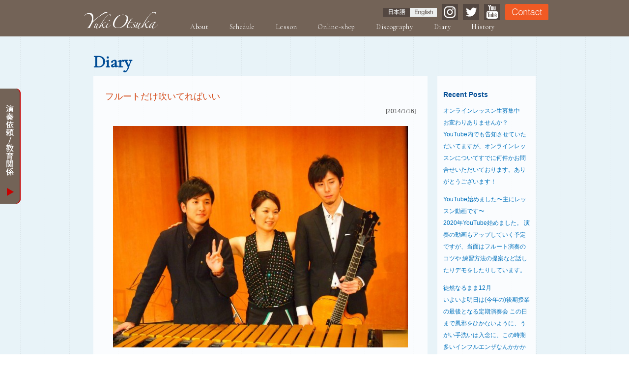

--- FILE ---
content_type: text/html; charset=UTF-8
request_url: https://yukiotsuka.com/%E3%83%95%E3%83%AB%E3%83%BC%E3%83%88%E3%81%A0%E3%81%91%E5%90%B9%E3%81%84%E3%81%A6%E3%82%8C%E3%81%B0%E3%81%84%E3%81%84/
body_size: 37253
content:
<!DOCTYPE html>
<html lang="ja">
<head>
<meta charset="UTF-8">
<meta http-equiv="X-UA-Compatible" content="IE=edge">
<title>フルートだけ吹いてればいい | フルーティスト 大塚ゆき　オフィシャルサイト｜(English) Flutist, Arranger</title>
<meta name="description" content="(English) Flutist, Arranger">
<meta name="keyword" content="大塚ゆき,Yuki,Otsuka,flute,フルート,flutist,arranger,演奏,レゾネンス,resonance">
<meta name="format-detection" content="telephone=no">

<meta property='og:locale' content='ja_jp'/>
<meta property='og:title' content='フルーティスト 大塚ゆき　オフィシャルサイト｜(English) Flutist, Arranger'/>
<meta property='og:url' content='http://www.yukiotsuka.com/'/>
<meta property='og:site_name' content='フルーティスト 大塚ゆき　オフィシャルサイト'/>
<meta property='og:type' content='website'/>

<meta name="viewport" content="width=device-width,user-scalable=1" />

<!-- WP_HEAD -->
<meta name='robots' content='max-image-preview:large' />
<link rel="alternate" type="application/rss+xml" title="フルーティスト 大塚ゆき　オフィシャルサイト &raquo; フルートだけ吹いてればいい のコメントのフィード" href="https://yukiotsuka.com/%e3%83%95%e3%83%ab%e3%83%bc%e3%83%88%e3%81%a0%e3%81%91%e5%90%b9%e3%81%84%e3%81%a6%e3%82%8c%e3%81%b0%e3%81%84%e3%81%84/feed/" />
<link rel="alternate" title="oEmbed (JSON)" type="application/json+oembed" href="https://yukiotsuka.com/wp-json/oembed/1.0/embed?url=https%3A%2F%2Fyukiotsuka.com%2F%25e3%2583%2595%25e3%2583%25ab%25e3%2583%25bc%25e3%2583%2588%25e3%2581%25a0%25e3%2581%2591%25e5%2590%25b9%25e3%2581%2584%25e3%2581%25a6%25e3%2582%258c%25e3%2581%25b0%25e3%2581%2584%25e3%2581%2584%2F" />
<link rel="alternate" title="oEmbed (XML)" type="text/xml+oembed" href="https://yukiotsuka.com/wp-json/oembed/1.0/embed?url=https%3A%2F%2Fyukiotsuka.com%2F%25e3%2583%2595%25e3%2583%25ab%25e3%2583%25bc%25e3%2583%2588%25e3%2581%25a0%25e3%2581%2591%25e5%2590%25b9%25e3%2581%2584%25e3%2581%25a6%25e3%2582%258c%25e3%2581%25b0%25e3%2581%2584%25e3%2581%2584%2F&#038;format=xml" />
<style id='wp-img-auto-sizes-contain-inline-css' type='text/css'>
img:is([sizes=auto i],[sizes^="auto," i]){contain-intrinsic-size:3000px 1500px}
/*# sourceURL=wp-img-auto-sizes-contain-inline-css */
</style>
<style id='wp-emoji-styles-inline-css' type='text/css'>

	img.wp-smiley, img.emoji {
		display: inline !important;
		border: none !important;
		box-shadow: none !important;
		height: 1em !important;
		width: 1em !important;
		margin: 0 0.07em !important;
		vertical-align: -0.1em !important;
		background: none !important;
		padding: 0 !important;
	}
/*# sourceURL=wp-emoji-styles-inline-css */
</style>
<style id='wp-block-library-inline-css' type='text/css'>
:root{--wp-block-synced-color:#7a00df;--wp-block-synced-color--rgb:122,0,223;--wp-bound-block-color:var(--wp-block-synced-color);--wp-editor-canvas-background:#ddd;--wp-admin-theme-color:#007cba;--wp-admin-theme-color--rgb:0,124,186;--wp-admin-theme-color-darker-10:#006ba1;--wp-admin-theme-color-darker-10--rgb:0,107,160.5;--wp-admin-theme-color-darker-20:#005a87;--wp-admin-theme-color-darker-20--rgb:0,90,135;--wp-admin-border-width-focus:2px}@media (min-resolution:192dpi){:root{--wp-admin-border-width-focus:1.5px}}.wp-element-button{cursor:pointer}:root .has-very-light-gray-background-color{background-color:#eee}:root .has-very-dark-gray-background-color{background-color:#313131}:root .has-very-light-gray-color{color:#eee}:root .has-very-dark-gray-color{color:#313131}:root .has-vivid-green-cyan-to-vivid-cyan-blue-gradient-background{background:linear-gradient(135deg,#00d084,#0693e3)}:root .has-purple-crush-gradient-background{background:linear-gradient(135deg,#34e2e4,#4721fb 50%,#ab1dfe)}:root .has-hazy-dawn-gradient-background{background:linear-gradient(135deg,#faaca8,#dad0ec)}:root .has-subdued-olive-gradient-background{background:linear-gradient(135deg,#fafae1,#67a671)}:root .has-atomic-cream-gradient-background{background:linear-gradient(135deg,#fdd79a,#004a59)}:root .has-nightshade-gradient-background{background:linear-gradient(135deg,#330968,#31cdcf)}:root .has-midnight-gradient-background{background:linear-gradient(135deg,#020381,#2874fc)}:root{--wp--preset--font-size--normal:16px;--wp--preset--font-size--huge:42px}.has-regular-font-size{font-size:1em}.has-larger-font-size{font-size:2.625em}.has-normal-font-size{font-size:var(--wp--preset--font-size--normal)}.has-huge-font-size{font-size:var(--wp--preset--font-size--huge)}.has-text-align-center{text-align:center}.has-text-align-left{text-align:left}.has-text-align-right{text-align:right}.has-fit-text{white-space:nowrap!important}#end-resizable-editor-section{display:none}.aligncenter{clear:both}.items-justified-left{justify-content:flex-start}.items-justified-center{justify-content:center}.items-justified-right{justify-content:flex-end}.items-justified-space-between{justify-content:space-between}.screen-reader-text{border:0;clip-path:inset(50%);height:1px;margin:-1px;overflow:hidden;padding:0;position:absolute;width:1px;word-wrap:normal!important}.screen-reader-text:focus{background-color:#ddd;clip-path:none;color:#444;display:block;font-size:1em;height:auto;left:5px;line-height:normal;padding:15px 23px 14px;text-decoration:none;top:5px;width:auto;z-index:100000}html :where(.has-border-color){border-style:solid}html :where([style*=border-top-color]){border-top-style:solid}html :where([style*=border-right-color]){border-right-style:solid}html :where([style*=border-bottom-color]){border-bottom-style:solid}html :where([style*=border-left-color]){border-left-style:solid}html :where([style*=border-width]){border-style:solid}html :where([style*=border-top-width]){border-top-style:solid}html :where([style*=border-right-width]){border-right-style:solid}html :where([style*=border-bottom-width]){border-bottom-style:solid}html :where([style*=border-left-width]){border-left-style:solid}html :where(img[class*=wp-image-]){height:auto;max-width:100%}:where(figure){margin:0 0 1em}html :where(.is-position-sticky){--wp-admin--admin-bar--position-offset:var(--wp-admin--admin-bar--height,0px)}@media screen and (max-width:600px){html :where(.is-position-sticky){--wp-admin--admin-bar--position-offset:0px}}

/*# sourceURL=wp-block-library-inline-css */
</style><style id='global-styles-inline-css' type='text/css'>
:root{--wp--preset--aspect-ratio--square: 1;--wp--preset--aspect-ratio--4-3: 4/3;--wp--preset--aspect-ratio--3-4: 3/4;--wp--preset--aspect-ratio--3-2: 3/2;--wp--preset--aspect-ratio--2-3: 2/3;--wp--preset--aspect-ratio--16-9: 16/9;--wp--preset--aspect-ratio--9-16: 9/16;--wp--preset--color--black: #000000;--wp--preset--color--cyan-bluish-gray: #abb8c3;--wp--preset--color--white: #ffffff;--wp--preset--color--pale-pink: #f78da7;--wp--preset--color--vivid-red: #cf2e2e;--wp--preset--color--luminous-vivid-orange: #ff6900;--wp--preset--color--luminous-vivid-amber: #fcb900;--wp--preset--color--light-green-cyan: #7bdcb5;--wp--preset--color--vivid-green-cyan: #00d084;--wp--preset--color--pale-cyan-blue: #8ed1fc;--wp--preset--color--vivid-cyan-blue: #0693e3;--wp--preset--color--vivid-purple: #9b51e0;--wp--preset--gradient--vivid-cyan-blue-to-vivid-purple: linear-gradient(135deg,rgb(6,147,227) 0%,rgb(155,81,224) 100%);--wp--preset--gradient--light-green-cyan-to-vivid-green-cyan: linear-gradient(135deg,rgb(122,220,180) 0%,rgb(0,208,130) 100%);--wp--preset--gradient--luminous-vivid-amber-to-luminous-vivid-orange: linear-gradient(135deg,rgb(252,185,0) 0%,rgb(255,105,0) 100%);--wp--preset--gradient--luminous-vivid-orange-to-vivid-red: linear-gradient(135deg,rgb(255,105,0) 0%,rgb(207,46,46) 100%);--wp--preset--gradient--very-light-gray-to-cyan-bluish-gray: linear-gradient(135deg,rgb(238,238,238) 0%,rgb(169,184,195) 100%);--wp--preset--gradient--cool-to-warm-spectrum: linear-gradient(135deg,rgb(74,234,220) 0%,rgb(151,120,209) 20%,rgb(207,42,186) 40%,rgb(238,44,130) 60%,rgb(251,105,98) 80%,rgb(254,248,76) 100%);--wp--preset--gradient--blush-light-purple: linear-gradient(135deg,rgb(255,206,236) 0%,rgb(152,150,240) 100%);--wp--preset--gradient--blush-bordeaux: linear-gradient(135deg,rgb(254,205,165) 0%,rgb(254,45,45) 50%,rgb(107,0,62) 100%);--wp--preset--gradient--luminous-dusk: linear-gradient(135deg,rgb(255,203,112) 0%,rgb(199,81,192) 50%,rgb(65,88,208) 100%);--wp--preset--gradient--pale-ocean: linear-gradient(135deg,rgb(255,245,203) 0%,rgb(182,227,212) 50%,rgb(51,167,181) 100%);--wp--preset--gradient--electric-grass: linear-gradient(135deg,rgb(202,248,128) 0%,rgb(113,206,126) 100%);--wp--preset--gradient--midnight: linear-gradient(135deg,rgb(2,3,129) 0%,rgb(40,116,252) 100%);--wp--preset--font-size--small: 13px;--wp--preset--font-size--medium: 20px;--wp--preset--font-size--large: 36px;--wp--preset--font-size--x-large: 42px;--wp--preset--spacing--20: 0.44rem;--wp--preset--spacing--30: 0.67rem;--wp--preset--spacing--40: 1rem;--wp--preset--spacing--50: 1.5rem;--wp--preset--spacing--60: 2.25rem;--wp--preset--spacing--70: 3.38rem;--wp--preset--spacing--80: 5.06rem;--wp--preset--shadow--natural: 6px 6px 9px rgba(0, 0, 0, 0.2);--wp--preset--shadow--deep: 12px 12px 50px rgba(0, 0, 0, 0.4);--wp--preset--shadow--sharp: 6px 6px 0px rgba(0, 0, 0, 0.2);--wp--preset--shadow--outlined: 6px 6px 0px -3px rgb(255, 255, 255), 6px 6px rgb(0, 0, 0);--wp--preset--shadow--crisp: 6px 6px 0px rgb(0, 0, 0);}:where(.is-layout-flex){gap: 0.5em;}:where(.is-layout-grid){gap: 0.5em;}body .is-layout-flex{display: flex;}.is-layout-flex{flex-wrap: wrap;align-items: center;}.is-layout-flex > :is(*, div){margin: 0;}body .is-layout-grid{display: grid;}.is-layout-grid > :is(*, div){margin: 0;}:where(.wp-block-columns.is-layout-flex){gap: 2em;}:where(.wp-block-columns.is-layout-grid){gap: 2em;}:where(.wp-block-post-template.is-layout-flex){gap: 1.25em;}:where(.wp-block-post-template.is-layout-grid){gap: 1.25em;}.has-black-color{color: var(--wp--preset--color--black) !important;}.has-cyan-bluish-gray-color{color: var(--wp--preset--color--cyan-bluish-gray) !important;}.has-white-color{color: var(--wp--preset--color--white) !important;}.has-pale-pink-color{color: var(--wp--preset--color--pale-pink) !important;}.has-vivid-red-color{color: var(--wp--preset--color--vivid-red) !important;}.has-luminous-vivid-orange-color{color: var(--wp--preset--color--luminous-vivid-orange) !important;}.has-luminous-vivid-amber-color{color: var(--wp--preset--color--luminous-vivid-amber) !important;}.has-light-green-cyan-color{color: var(--wp--preset--color--light-green-cyan) !important;}.has-vivid-green-cyan-color{color: var(--wp--preset--color--vivid-green-cyan) !important;}.has-pale-cyan-blue-color{color: var(--wp--preset--color--pale-cyan-blue) !important;}.has-vivid-cyan-blue-color{color: var(--wp--preset--color--vivid-cyan-blue) !important;}.has-vivid-purple-color{color: var(--wp--preset--color--vivid-purple) !important;}.has-black-background-color{background-color: var(--wp--preset--color--black) !important;}.has-cyan-bluish-gray-background-color{background-color: var(--wp--preset--color--cyan-bluish-gray) !important;}.has-white-background-color{background-color: var(--wp--preset--color--white) !important;}.has-pale-pink-background-color{background-color: var(--wp--preset--color--pale-pink) !important;}.has-vivid-red-background-color{background-color: var(--wp--preset--color--vivid-red) !important;}.has-luminous-vivid-orange-background-color{background-color: var(--wp--preset--color--luminous-vivid-orange) !important;}.has-luminous-vivid-amber-background-color{background-color: var(--wp--preset--color--luminous-vivid-amber) !important;}.has-light-green-cyan-background-color{background-color: var(--wp--preset--color--light-green-cyan) !important;}.has-vivid-green-cyan-background-color{background-color: var(--wp--preset--color--vivid-green-cyan) !important;}.has-pale-cyan-blue-background-color{background-color: var(--wp--preset--color--pale-cyan-blue) !important;}.has-vivid-cyan-blue-background-color{background-color: var(--wp--preset--color--vivid-cyan-blue) !important;}.has-vivid-purple-background-color{background-color: var(--wp--preset--color--vivid-purple) !important;}.has-black-border-color{border-color: var(--wp--preset--color--black) !important;}.has-cyan-bluish-gray-border-color{border-color: var(--wp--preset--color--cyan-bluish-gray) !important;}.has-white-border-color{border-color: var(--wp--preset--color--white) !important;}.has-pale-pink-border-color{border-color: var(--wp--preset--color--pale-pink) !important;}.has-vivid-red-border-color{border-color: var(--wp--preset--color--vivid-red) !important;}.has-luminous-vivid-orange-border-color{border-color: var(--wp--preset--color--luminous-vivid-orange) !important;}.has-luminous-vivid-amber-border-color{border-color: var(--wp--preset--color--luminous-vivid-amber) !important;}.has-light-green-cyan-border-color{border-color: var(--wp--preset--color--light-green-cyan) !important;}.has-vivid-green-cyan-border-color{border-color: var(--wp--preset--color--vivid-green-cyan) !important;}.has-pale-cyan-blue-border-color{border-color: var(--wp--preset--color--pale-cyan-blue) !important;}.has-vivid-cyan-blue-border-color{border-color: var(--wp--preset--color--vivid-cyan-blue) !important;}.has-vivid-purple-border-color{border-color: var(--wp--preset--color--vivid-purple) !important;}.has-vivid-cyan-blue-to-vivid-purple-gradient-background{background: var(--wp--preset--gradient--vivid-cyan-blue-to-vivid-purple) !important;}.has-light-green-cyan-to-vivid-green-cyan-gradient-background{background: var(--wp--preset--gradient--light-green-cyan-to-vivid-green-cyan) !important;}.has-luminous-vivid-amber-to-luminous-vivid-orange-gradient-background{background: var(--wp--preset--gradient--luminous-vivid-amber-to-luminous-vivid-orange) !important;}.has-luminous-vivid-orange-to-vivid-red-gradient-background{background: var(--wp--preset--gradient--luminous-vivid-orange-to-vivid-red) !important;}.has-very-light-gray-to-cyan-bluish-gray-gradient-background{background: var(--wp--preset--gradient--very-light-gray-to-cyan-bluish-gray) !important;}.has-cool-to-warm-spectrum-gradient-background{background: var(--wp--preset--gradient--cool-to-warm-spectrum) !important;}.has-blush-light-purple-gradient-background{background: var(--wp--preset--gradient--blush-light-purple) !important;}.has-blush-bordeaux-gradient-background{background: var(--wp--preset--gradient--blush-bordeaux) !important;}.has-luminous-dusk-gradient-background{background: var(--wp--preset--gradient--luminous-dusk) !important;}.has-pale-ocean-gradient-background{background: var(--wp--preset--gradient--pale-ocean) !important;}.has-electric-grass-gradient-background{background: var(--wp--preset--gradient--electric-grass) !important;}.has-midnight-gradient-background{background: var(--wp--preset--gradient--midnight) !important;}.has-small-font-size{font-size: var(--wp--preset--font-size--small) !important;}.has-medium-font-size{font-size: var(--wp--preset--font-size--medium) !important;}.has-large-font-size{font-size: var(--wp--preset--font-size--large) !important;}.has-x-large-font-size{font-size: var(--wp--preset--font-size--x-large) !important;}
/*# sourceURL=global-styles-inline-css */
</style>

<style id='classic-theme-styles-inline-css' type='text/css'>
/*! This file is auto-generated */
.wp-block-button__link{color:#fff;background-color:#32373c;border-radius:9999px;box-shadow:none;text-decoration:none;padding:calc(.667em + 2px) calc(1.333em + 2px);font-size:1.125em}.wp-block-file__button{background:#32373c;color:#fff;text-decoration:none}
/*# sourceURL=/wp-includes/css/classic-themes.min.css */
</style>
<link rel='stylesheet' id='base-item-list-css' href='https://yukiotsuka.com/wordpress/wp-content/plugins/base-item-list/assets/css/base-item-list.css?ver=6.9' type='text/css' media='all' />
<link rel='stylesheet' id='contact-form-7-css' href='https://yukiotsuka.com/wordpress/wp-content/plugins/contact-form-7/includes/css/styles.css?ver=5.8' type='text/css' media='all' />
<link rel='stylesheet' id='yuki-style-css' href='https://yukiotsuka.com/wordpress/wp-content/themes/yuki/css/style.css?ver=20211001' type='text/css' media='all' />
<link rel='stylesheet' id='fancybox_css-css' href='https://yukiotsuka.com/wordpress/wp-content/themes/yuki/js/fancybox3/jquery.fancybox.css?ver=6.9' type='text/css' media='all' />
<script type="text/javascript" src="https://yukiotsuka.com/wordpress/wp-includes/js/jquery/jquery.min.js?ver=3.7.1" id="jquery-core-js"></script>
<script type="text/javascript" src="https://yukiotsuka.com/wordpress/wp-includes/js/jquery/jquery-migrate.min.js?ver=3.4.1" id="jquery-migrate-js"></script>
<script type="text/javascript" src="https://yukiotsuka.com/wordpress/wp-content/themes/yuki/js/jquery.script.js?ver=20161219" id="myscript-js"></script>
<script type="text/javascript" src="https://yukiotsuka.com/wordpress/wp-content/themes/yuki/js/fancybox3/jquery.fancybox.pack.js?ver=20210804" id="fancybox-js"></script>
<script type="text/javascript" src="https://yukiotsuka.com/wordpress/wp-content/themes/yuki/js/audiojs/audio.min.js?ver=20161219" id="audiojs-js"></script>
<script type="text/javascript" src="https://yukiotsuka.com/wordpress/wp-content/themes/yuki/js/fixHeight.js?ver=20161219" id="fixheight-js"></script>
<link rel="https://api.w.org/" href="https://yukiotsuka.com/wp-json/" /><link rel="alternate" title="JSON" type="application/json" href="https://yukiotsuka.com/wp-json/wp/v2/posts/2114" /><link rel="canonical" href="https://yukiotsuka.com/%e3%83%95%e3%83%ab%e3%83%bc%e3%83%88%e3%81%a0%e3%81%91%e5%90%b9%e3%81%84%e3%81%a6%e3%82%8c%e3%81%b0%e3%81%84%e3%81%84/" />
<link rel='shortlink' href='https://yukiotsuka.com/?p=2114' />
<style type="text/css">
.qtranxs_flag_ja {background-image: url(https://yukiotsuka.com/wordpress/wp-content/plugins/qtranslate-x/flags/jp.png); background-repeat: no-repeat;}
.qtranxs_flag_en {background-image: url(https://yukiotsuka.com/wordpress/wp-content/plugins/qtranslate-x/flags/us.png); background-repeat: no-repeat;}
</style>
<link hreflang="ja" href="https://yukiotsuka.com/ja/%E3%83%95%E3%83%AB%E3%83%BC%E3%83%88%E3%81%A0%E3%81%91%E5%90%B9%E3%81%84%E3%81%A6%E3%82%8C%E3%81%B0%E3%81%84%E3%81%84/" rel="alternate" />
<link hreflang="en" href="https://yukiotsuka.com/en/%E3%83%95%E3%83%AB%E3%83%BC%E3%83%88%E3%81%A0%E3%81%91%E5%90%B9%E3%81%84%E3%81%A6%E3%82%8C%E3%81%B0%E3%81%84%E3%81%84/" rel="alternate" />
<link hreflang="x-default" href="https://yukiotsuka.com/%E3%83%95%E3%83%AB%E3%83%BC%E3%83%88%E3%81%A0%E3%81%91%E5%90%B9%E3%81%84%E3%81%A6%E3%82%8C%E3%81%B0%E3%81%84%E3%81%84/" rel="alternate" />
<meta name="generator" content="qTranslate-X 3.4.6.8" />

<!--[if lt IE 9]>
<script src="https://yukiotsuka.com/wordpress/wp-content/themes/yuki/js/html5shiv-printshiv.js"></script>
<![endif]-->
<style type="text/css" media="screen">
	@media screen and ( max-width: 782px ) {
		html { margin-top: 0 !important; }
		* html body { margin-top: 0 !important; }
	}
</style>
</head>
<body class="wp-singular post-template-default single single-post postid-2114 single-format-standard wp-theme-yuki desktop chrome">
<header id="static">
	<div class="inner">
		<h1 id="sitetag">フルート奏者　大塚ゆき　オフィシャルサイト</h1>
  		<ul class="bt_header">
<li class="bt_japanese"><span>日本語</span></li><li class="bt_english"><a href="http://yukiotsuka.com/en/">English</a></li>			<li class="bt_insta"><a href="https://www.instagram.com/fluvib/" target="_blank">Instagram</a></li>
			<li class="bt_twitter"><a href="https://twitter.com/fluvib" target="_blank">Twitter</a></li>
			<li class="bt_youtube"><a href="https://www.youtube.com/playlist?list=PLlLtzuE0FEvaZ0Hs4zM8nB8S6lJqmm-BF" target="_blank">YouTube</a></li>
			<li class="bt_contact"><a class="contactform" href="https://yukiotsuka.com/contact/">Contact</a></li>
		</ul>
		</div>
<!-- /static --></header>

<header id="sticky">
	<div class="inner">
		<h1 id="logo"><a href="#static">Yuki Otsuka</a></h1>
		<ul class="bt_header">
<li class="bt_japanese"><span>日本語</span></li><li class="bt_english"><a href="http://yukiotsuka.com/en/">English</a></li>			<li class="bt_insta"><a href="https://www.instagram.com/fluvib/" target="_blank">Instagram</a></li>
			<li class="bt_twitter"><a href="https://twitter.com/fluvib" target="_blank">Twitter</a></li>
			<li class="bt_youtube"><a href="https://www.youtube.com/playlist?list=PLlLtzuE0FEvaZ0Hs4zM8nB8S6lJqmm-BF" target="_blank">YouTube</a></li>
			<li class="bt_contact"><a class="contactform" href="https://yukiotsuka.com/contact/">Contact</a></li>
		</ul>
		<nav id="gnav">
			<ul>
				<li id="gnav1"><a href="#about">About</a></li>
				<li id="gnav2"><a href="#schedule">Schedule</a></li>
				<li id="gnav3"><a href="#lesson">Lesson</a></li>
				<li id="gnav4"><a href="#shop">Online-shop</a></li>
				<li id="gnav5"><a href="#discography">Discography</a></li>
				<li id="gnav6"><a href="#diary">Diary</a></li>
				<li id="gnav8"><a href="history/">History</a></li>
			</ul>
		</nav>
	</div>
<!-- /sticky --></header>
<section id="diary_single">
	<div class="diary_wrap">
		<div class="inner">
			<h1 class="h_diary">Diary</h1>
		
			<div class="content">
    				<article>
					<h2>フルートだけ吹いてればいい<span>[2014/1/16]</span></h2>
					<div class="eyecatch"><img width="600" height="450" src="https://yukiotsuka.com/wordpress/wp-content/uploads/2014/01/IMG_3794-600x450.jpg" class="attachment-large size-large wp-post-image" alt="" decoding="async" fetchpriority="high" srcset="https://yukiotsuka.com/wordpress/wp-content/uploads/2014/01/IMG_3794-600x450.jpg 600w, https://yukiotsuka.com/wordpress/wp-content/uploads/2014/01/IMG_3794-240x180.jpg 240w, https://yukiotsuka.com/wordpress/wp-content/uploads/2014/01/IMG_3794-150x112.jpg 150w, https://yukiotsuka.com/wordpress/wp-content/uploads/2014/01/IMG_3794.jpg 1280w" sizes="(max-width: 600px) 100vw, 600px" /></div>					<div class="diarybody">
						<p>ある音楽家の日常</p>
<p><span id="more-2114"></span></p>
<p>朝は、リハがとんでもなく早く始まったり、遠方での演奏に出発しなければならない以外は<br />世間一般の方が出社する頃に起きる。</p>
<p>午前中にライブやコンサートの事務(セットリストや主催、共演者との連絡)や後の事務処理<br />せいてそれがなければ、基礎練習などをし、気がつけばあっという間にお昼。</p>
<p>午後はスタジオで。掃除、レッスンの準備、生徒募集や各イベントの企画考案<br />済ませたら、日がどっぷり暮れるころまで、子ども達、時々大人とも戯れます。</p>
<p>レッスンが終わったら、常識を超えない範囲の時間が来るまで、練習。<br />間にきた連絡やメールの雑務、楽曲のアレンジや構想などしています。</p>
<p>打合せやリハーサル、吹奏楽などのトレーニングなどで毎日この形ではないけれど<br />だいたい聞かれればこんな感じ。 </p>
<p>フルーティストなんだから、フルートだけ吹いてればいい！？<br />そう人生甘くないあるよ。<br />でもこれが割と楽しいし、このちっぽけな何てことない経験でも<br />人間にも還元される(と信じている)から、のろ頭フル回転させながら、精一杯やらせてもらってます。</p>
<p></p>
<p><img decoding="async" class="alignnone size-medium wp-image-2117" alt="1389427936945" src="https://yukiotsuka.com/wordpress/wp-content/uploads/2014/01/1389427936945-240x135.jpg" width="240" height="135" srcset="https://yukiotsuka.com/wordpress/wp-content/uploads/2014/01/1389427936945-240x135.jpg 240w, https://yukiotsuka.com/wordpress/wp-content/uploads/2014/01/1389427936945-600x337.jpg 600w, https://yukiotsuka.com/wordpress/wp-content/uploads/2014/01/1389427936945-150x84.jpg 150w" sizes="(max-width: 240px) 100vw, 240px" /></p>
<p>2/11(土)ピッコロシアター小ホール<br />〜レゾネンスピッコロライブ！〜</p>
<p>まさか10年前の私は、自分がこんな風に音楽を奏でているなんて想像したでしょうか。。。</p>
<p>&nbsp;</p>
<p><img decoding="async" class="alignnone size-medium wp-image-2116" alt="1389427945495" src="https://yukiotsuka.com/wordpress/wp-content/uploads/2014/01/1389427945495-240x135.jpg" width="240" height="135" srcset="https://yukiotsuka.com/wordpress/wp-content/uploads/2014/01/1389427945495-240x135.jpg 240w, https://yukiotsuka.com/wordpress/wp-content/uploads/2014/01/1389427945495-600x337.jpg 600w, https://yukiotsuka.com/wordpress/wp-content/uploads/2014/01/1389427945495-150x84.jpg 150w" sizes="(max-width: 240px) 100vw, 240px" /></p>
<p>&nbsp;</p>
<p>個人でやれることが増えるとユニットになれば<br />それが足し算じゃなくて、かけ算にもなるんですね。<br />だからもっともっとやれることを増やしたい！！</p>
<p>ご来聴いただきました皆様、あらためて心より感謝申し上げます。<br />まだまだ「レゾネンス」、これからもみんなが、「エー！そうくる？！」っていう音楽作りますので<br />よろしくお願いいたします！</p>
<p>&nbsp;</p>
<p>ブログやHPの更新、そしてYouTubeや音源をさまよい歩くこれからが<br />私の至福の時間なのだー。</p>
<p>なのに最近は早い時間に眠くなるという。。加齢でしょうか。。。</p>
					</div>
				</article>
    	  
    	  
    
			
			<!-- /content --></div>
		<!-- /inner --></div>
		
		<div class="sidebar">
		<h2>Recent Posts</h2><ul class="ak_featured_post_ul"><a href="https://yukiotsuka.com/%e3%82%aa%e3%83%b3%e3%83%a9%e3%82%a4%e3%83%b3%e3%83%ac%e3%83%83%e3%82%b9%e3%83%b3%e7%94%9f%e5%8b%9f%e9%9b%86%e4%b8%ad/">
					<li>
							オンラインレッスン生募集中							<br style="clear:both;" />
						<p>お変わりありませんか？ YouTube内でも告知させていただいてますが、オンラインレッスンについてすでに何件かお問合せいただいております。ありがとうございます！</p>
					</li></a>
				<a href="https://yukiotsuka.com/3394-2/">
					<li>
							YouTube始めました〜主にレッスン動画です〜							<br style="clear:both;" />
						<p>2020年YouTube始めました。 演奏の動画もアップしていく予定ですが、当面はフルート演奏のコツや 練習方法の提案など話したりデモをしたりしています。</p>
					</li></a>
				<a href="https://yukiotsuka.com/%e5%be%92%e7%84%b6%e3%81%aa%e3%82%8b%e3%81%be%e3%81%be12%e6%9c%88/">
					<li>
							徒然なるまま12月							<br style="clear:both;" />
						<p>いよいよ明日は(今年の)後期授業の最後となる定期演奏会 この日まで風邪をひかないように、うがい手洗いは入念に、この時期多いインフルエンザなんかかかっちゃ大変!</p>
					</li></a>
				<a href="https://yukiotsuka.com/fall-in-musik/">
					<li>
							fall in musik							<br style="clear:both;" />
						<p>  ・ずっとクラシック音楽を演奏してきた私ですが、30代から色々な音楽を演奏し始めました。 ジャズやアラブ音楽、オリジナル曲を演奏することも増えました。  </p>
					</li></a>
				<a href="https://yukiotsuka.com/%e3%81%9f%e3%81%be%e3%81%ab%e3%83%a9%e3%83%bc%e3%83%a1%e3%83%b3%e9%a3%9f%e3%81%b9%e3%81%9f%e3%81%84/">
					<li>
							たまにラーメン食べたい							<br style="clear:both;" />
						<p>仕事場(音楽教室)の近くに美味しいラーメン屋さんを見つけた。 友人のSNSで知ったのだ。</p>
					</li></a>
				</ul><div id="calendar_wrap" class="calendar_wrap"><table id="wp-calendar" class="wp-calendar-table">
	<caption>2026年1月</caption>
	<thead>
	<tr>
		<th scope="col" aria-label="月曜日">月</th>
		<th scope="col" aria-label="火曜日">火</th>
		<th scope="col" aria-label="水曜日">水</th>
		<th scope="col" aria-label="木曜日">木</th>
		<th scope="col" aria-label="金曜日">金</th>
		<th scope="col" aria-label="土曜日">土</th>
		<th scope="col" aria-label="日曜日">日</th>
	</tr>
	</thead>
	<tbody>
	<tr>
		<td colspan="3" class="pad">&nbsp;</td><td>1</td><td>2</td><td>3</td><td>4</td>
	</tr>
	<tr>
		<td>5</td><td>6</td><td>7</td><td>8</td><td>9</td><td>10</td><td>11</td>
	</tr>
	<tr>
		<td>12</td><td>13</td><td>14</td><td>15</td><td>16</td><td>17</td><td>18</td>
	</tr>
	<tr>
		<td>19</td><td>20</td><td id="today">21</td><td>22</td><td>23</td><td>24</td><td>25</td>
	</tr>
	<tr>
		<td>26</td><td>27</td><td>28</td><td>29</td><td>30</td><td>31</td>
		<td class="pad" colspan="1">&nbsp;</td>
	</tr>
	</tbody>
	</table><nav aria-label="前と次の月" class="wp-calendar-nav">
		<span class="wp-calendar-nav-prev"><a href="https://yukiotsuka.com/2025/03/">&laquo; 3月</a></span>
		<span class="pad">&nbsp;</span>
		<span class="wp-calendar-nav-next">&nbsp;</span>
	</nav></div>		<h2>Archive</h2>
			<li><a href='https://yukiotsuka.com/2020/04/'>2020年4月</a></li>
	<li><a href='https://yukiotsuka.com/2020/02/'>2020年2月</a></li>
	<li><a href='https://yukiotsuka.com/2017/12/'>2017年12月</a></li>
	<li><a href='https://yukiotsuka.com/2017/10/'>2017年10月</a></li>
	<li><a href='https://yukiotsuka.com/2017/06/'>2017年6月</a></li>
	<li><a href='https://yukiotsuka.com/2017/03/'>2017年3月</a></li>
	<li><a href='https://yukiotsuka.com/2017/02/'>2017年2月</a></li>
	<li><a href='https://yukiotsuka.com/2017/01/'>2017年1月</a></li>
	<li><a href='https://yukiotsuka.com/2016/11/'>2016年11月</a></li>
	<li><a href='https://yukiotsuka.com/2016/10/'>2016年10月</a></li>
		
		<!-- /sidebar --></div>

	<!-- .ofhidden --></div>
<!-- /diary_archive --></section>


<section id="order">
	<h1 class="h_order">演奏依頼/教育関係</h1>
	<div class="content">
<h2>演奏依頼</h2>
<p>さまざまなパーティやイベント、美術館やお寺、サロンホールでのライブやコンサートなど<br /> どんな場所でも（注）ご要望に応じて演奏いたします。お聴きになられたい音楽、編成（ピアノと、チェロと、、クラリネットと、など）、演奏時間、ご予算、どのような内容にしたいか、などのご希望をお知らせ下さい。<br /> プログラミングから演奏まで全てお任せ下さい。<br /> 注）原則屋内とさせていただきます。広さによってはマイク等の設備が必要になります。</p>
<h2>教育関係/吹奏楽の指導</h2>
<p>大塚ゆきは、若い音楽家のために、後進の指導にも情熱を注いでいます。<br /> 小中高のマーチングバンドや吹奏楽、またオーケストラなど、コーチング/レッスン経験豊かな指導をお任せ下さい。<br /> また鑑賞会の演奏も承ります。詳しくは<a class="contactform" href="/contact/">コンタクト</a>よりお気軽にご連絡下さい。</p>
<h2>門下生の実績</h2>
<p>◯第63回全日本学生音楽コンクールフルート部門高校の部第1位<br /> ◯第23回宝塚ベガ音楽コンクール宝塚演奏家連盟賞<br /> ◯第16回中学生高校生管打楽器ソロコンテスト関西大会出場<br />◯大阪音楽大学短期大学部特待生入学　　　など</p>
	<!-- /content --></div>
<!-- /order --></section>

<div id="pagetop" class="pagetop"></div>

<footer><small>Copyright (c) 2012 Yuki Otsuka</small></footer>

<script type="text/javascript">
(function($){
	$(document).ready(function() {
		$(".contactform, .order-button").fancybox({
        'width'             : '488px',
        'height'            : 'auto',
        'autoScale'         : false,
        'transitionIn'      : 'none',
        'transitionOut'     : 'none',
        'type'              : 'iframe'
    });
	});
})(jQuery);
</script>


<!-- WP_FOOTER -->
<script type="speculationrules">
{"prefetch":[{"source":"document","where":{"and":[{"href_matches":"/*"},{"not":{"href_matches":["/wordpress/wp-*.php","/wordpress/wp-admin/*","/wordpress/wp-content/uploads/*","/wordpress/wp-content/*","/wordpress/wp-content/plugins/*","/wordpress/wp-content/themes/yuki/*","/*\\?(.+)"]}},{"not":{"selector_matches":"a[rel~=\"nofollow\"]"}},{"not":{"selector_matches":".no-prefetch, .no-prefetch a"}}]},"eagerness":"conservative"}]}
</script>
<script type="text/javascript" src="https://yukiotsuka.com/wordpress/wp-content/plugins/contact-form-7/includes/swv/js/index.js?ver=5.8" id="swv-js"></script>
<script type="text/javascript" id="contact-form-7-js-extra">
/* <![CDATA[ */
var wpcf7 = {"api":{"root":"https://yukiotsuka.com/wp-json/","namespace":"contact-form-7/v1"}};
//# sourceURL=contact-form-7-js-extra
/* ]]> */
</script>
<script type="text/javascript" src="https://yukiotsuka.com/wordpress/wp-content/plugins/contact-form-7/includes/js/index.js?ver=5.8" id="contact-form-7-js"></script>
<script type="text/javascript" src="https://www.google.com/recaptcha/api.js?render=6LdHt38aAAAAAH8vhmGDUcVuC3_X_TgZ-GFyIDpU&amp;ver=3.0" id="google-recaptcha-js"></script>
<script type="text/javascript" src="https://yukiotsuka.com/wordpress/wp-includes/js/dist/vendor/wp-polyfill.min.js?ver=3.15.0" id="wp-polyfill-js"></script>
<script type="text/javascript" id="wpcf7-recaptcha-js-extra">
/* <![CDATA[ */
var wpcf7_recaptcha = {"sitekey":"6LdHt38aAAAAAH8vhmGDUcVuC3_X_TgZ-GFyIDpU","actions":{"homepage":"homepage","contactform":"contactform"}};
//# sourceURL=wpcf7-recaptcha-js-extra
/* ]]> */
</script>
<script type="text/javascript" src="https://yukiotsuka.com/wordpress/wp-content/plugins/contact-form-7/modules/recaptcha/index.js?ver=5.8" id="wpcf7-recaptcha-js"></script>
<script id="wp-emoji-settings" type="application/json">
{"baseUrl":"https://s.w.org/images/core/emoji/17.0.2/72x72/","ext":".png","svgUrl":"https://s.w.org/images/core/emoji/17.0.2/svg/","svgExt":".svg","source":{"concatemoji":"https://yukiotsuka.com/wordpress/wp-includes/js/wp-emoji-release.min.js?ver=6.9"}}
</script>
<script type="module">
/* <![CDATA[ */
/*! This file is auto-generated */
const a=JSON.parse(document.getElementById("wp-emoji-settings").textContent),o=(window._wpemojiSettings=a,"wpEmojiSettingsSupports"),s=["flag","emoji"];function i(e){try{var t={supportTests:e,timestamp:(new Date).valueOf()};sessionStorage.setItem(o,JSON.stringify(t))}catch(e){}}function c(e,t,n){e.clearRect(0,0,e.canvas.width,e.canvas.height),e.fillText(t,0,0);t=new Uint32Array(e.getImageData(0,0,e.canvas.width,e.canvas.height).data);e.clearRect(0,0,e.canvas.width,e.canvas.height),e.fillText(n,0,0);const a=new Uint32Array(e.getImageData(0,0,e.canvas.width,e.canvas.height).data);return t.every((e,t)=>e===a[t])}function p(e,t){e.clearRect(0,0,e.canvas.width,e.canvas.height),e.fillText(t,0,0);var n=e.getImageData(16,16,1,1);for(let e=0;e<n.data.length;e++)if(0!==n.data[e])return!1;return!0}function u(e,t,n,a){switch(t){case"flag":return n(e,"\ud83c\udff3\ufe0f\u200d\u26a7\ufe0f","\ud83c\udff3\ufe0f\u200b\u26a7\ufe0f")?!1:!n(e,"\ud83c\udde8\ud83c\uddf6","\ud83c\udde8\u200b\ud83c\uddf6")&&!n(e,"\ud83c\udff4\udb40\udc67\udb40\udc62\udb40\udc65\udb40\udc6e\udb40\udc67\udb40\udc7f","\ud83c\udff4\u200b\udb40\udc67\u200b\udb40\udc62\u200b\udb40\udc65\u200b\udb40\udc6e\u200b\udb40\udc67\u200b\udb40\udc7f");case"emoji":return!a(e,"\ud83e\u1fac8")}return!1}function f(e,t,n,a){let r;const o=(r="undefined"!=typeof WorkerGlobalScope&&self instanceof WorkerGlobalScope?new OffscreenCanvas(300,150):document.createElement("canvas")).getContext("2d",{willReadFrequently:!0}),s=(o.textBaseline="top",o.font="600 32px Arial",{});return e.forEach(e=>{s[e]=t(o,e,n,a)}),s}function r(e){var t=document.createElement("script");t.src=e,t.defer=!0,document.head.appendChild(t)}a.supports={everything:!0,everythingExceptFlag:!0},new Promise(t=>{let n=function(){try{var e=JSON.parse(sessionStorage.getItem(o));if("object"==typeof e&&"number"==typeof e.timestamp&&(new Date).valueOf()<e.timestamp+604800&&"object"==typeof e.supportTests)return e.supportTests}catch(e){}return null}();if(!n){if("undefined"!=typeof Worker&&"undefined"!=typeof OffscreenCanvas&&"undefined"!=typeof URL&&URL.createObjectURL&&"undefined"!=typeof Blob)try{var e="postMessage("+f.toString()+"("+[JSON.stringify(s),u.toString(),c.toString(),p.toString()].join(",")+"));",a=new Blob([e],{type:"text/javascript"});const r=new Worker(URL.createObjectURL(a),{name:"wpTestEmojiSupports"});return void(r.onmessage=e=>{i(n=e.data),r.terminate(),t(n)})}catch(e){}i(n=f(s,u,c,p))}t(n)}).then(e=>{for(const n in e)a.supports[n]=e[n],a.supports.everything=a.supports.everything&&a.supports[n],"flag"!==n&&(a.supports.everythingExceptFlag=a.supports.everythingExceptFlag&&a.supports[n]);var t;a.supports.everythingExceptFlag=a.supports.everythingExceptFlag&&!a.supports.flag,a.supports.everything||((t=a.source||{}).concatemoji?r(t.concatemoji):t.wpemoji&&t.twemoji&&(r(t.twemoji),r(t.wpemoji)))});
//# sourceURL=https://yukiotsuka.com/wordpress/wp-includes/js/wp-emoji-loader.min.js
/* ]]> */
</script>

</body>
</html>

--- FILE ---
content_type: text/html; charset=utf-8
request_url: https://www.google.com/recaptcha/api2/anchor?ar=1&k=6LdHt38aAAAAAH8vhmGDUcVuC3_X_TgZ-GFyIDpU&co=aHR0cHM6Ly95dWtpb3RzdWthLmNvbTo0NDM.&hl=en&v=PoyoqOPhxBO7pBk68S4YbpHZ&size=invisible&anchor-ms=20000&execute-ms=30000&cb=4fh0qmp26sp4
body_size: 48858
content:
<!DOCTYPE HTML><html dir="ltr" lang="en"><head><meta http-equiv="Content-Type" content="text/html; charset=UTF-8">
<meta http-equiv="X-UA-Compatible" content="IE=edge">
<title>reCAPTCHA</title>
<style type="text/css">
/* cyrillic-ext */
@font-face {
  font-family: 'Roboto';
  font-style: normal;
  font-weight: 400;
  font-stretch: 100%;
  src: url(//fonts.gstatic.com/s/roboto/v48/KFO7CnqEu92Fr1ME7kSn66aGLdTylUAMa3GUBHMdazTgWw.woff2) format('woff2');
  unicode-range: U+0460-052F, U+1C80-1C8A, U+20B4, U+2DE0-2DFF, U+A640-A69F, U+FE2E-FE2F;
}
/* cyrillic */
@font-face {
  font-family: 'Roboto';
  font-style: normal;
  font-weight: 400;
  font-stretch: 100%;
  src: url(//fonts.gstatic.com/s/roboto/v48/KFO7CnqEu92Fr1ME7kSn66aGLdTylUAMa3iUBHMdazTgWw.woff2) format('woff2');
  unicode-range: U+0301, U+0400-045F, U+0490-0491, U+04B0-04B1, U+2116;
}
/* greek-ext */
@font-face {
  font-family: 'Roboto';
  font-style: normal;
  font-weight: 400;
  font-stretch: 100%;
  src: url(//fonts.gstatic.com/s/roboto/v48/KFO7CnqEu92Fr1ME7kSn66aGLdTylUAMa3CUBHMdazTgWw.woff2) format('woff2');
  unicode-range: U+1F00-1FFF;
}
/* greek */
@font-face {
  font-family: 'Roboto';
  font-style: normal;
  font-weight: 400;
  font-stretch: 100%;
  src: url(//fonts.gstatic.com/s/roboto/v48/KFO7CnqEu92Fr1ME7kSn66aGLdTylUAMa3-UBHMdazTgWw.woff2) format('woff2');
  unicode-range: U+0370-0377, U+037A-037F, U+0384-038A, U+038C, U+038E-03A1, U+03A3-03FF;
}
/* math */
@font-face {
  font-family: 'Roboto';
  font-style: normal;
  font-weight: 400;
  font-stretch: 100%;
  src: url(//fonts.gstatic.com/s/roboto/v48/KFO7CnqEu92Fr1ME7kSn66aGLdTylUAMawCUBHMdazTgWw.woff2) format('woff2');
  unicode-range: U+0302-0303, U+0305, U+0307-0308, U+0310, U+0312, U+0315, U+031A, U+0326-0327, U+032C, U+032F-0330, U+0332-0333, U+0338, U+033A, U+0346, U+034D, U+0391-03A1, U+03A3-03A9, U+03B1-03C9, U+03D1, U+03D5-03D6, U+03F0-03F1, U+03F4-03F5, U+2016-2017, U+2034-2038, U+203C, U+2040, U+2043, U+2047, U+2050, U+2057, U+205F, U+2070-2071, U+2074-208E, U+2090-209C, U+20D0-20DC, U+20E1, U+20E5-20EF, U+2100-2112, U+2114-2115, U+2117-2121, U+2123-214F, U+2190, U+2192, U+2194-21AE, U+21B0-21E5, U+21F1-21F2, U+21F4-2211, U+2213-2214, U+2216-22FF, U+2308-230B, U+2310, U+2319, U+231C-2321, U+2336-237A, U+237C, U+2395, U+239B-23B7, U+23D0, U+23DC-23E1, U+2474-2475, U+25AF, U+25B3, U+25B7, U+25BD, U+25C1, U+25CA, U+25CC, U+25FB, U+266D-266F, U+27C0-27FF, U+2900-2AFF, U+2B0E-2B11, U+2B30-2B4C, U+2BFE, U+3030, U+FF5B, U+FF5D, U+1D400-1D7FF, U+1EE00-1EEFF;
}
/* symbols */
@font-face {
  font-family: 'Roboto';
  font-style: normal;
  font-weight: 400;
  font-stretch: 100%;
  src: url(//fonts.gstatic.com/s/roboto/v48/KFO7CnqEu92Fr1ME7kSn66aGLdTylUAMaxKUBHMdazTgWw.woff2) format('woff2');
  unicode-range: U+0001-000C, U+000E-001F, U+007F-009F, U+20DD-20E0, U+20E2-20E4, U+2150-218F, U+2190, U+2192, U+2194-2199, U+21AF, U+21E6-21F0, U+21F3, U+2218-2219, U+2299, U+22C4-22C6, U+2300-243F, U+2440-244A, U+2460-24FF, U+25A0-27BF, U+2800-28FF, U+2921-2922, U+2981, U+29BF, U+29EB, U+2B00-2BFF, U+4DC0-4DFF, U+FFF9-FFFB, U+10140-1018E, U+10190-1019C, U+101A0, U+101D0-101FD, U+102E0-102FB, U+10E60-10E7E, U+1D2C0-1D2D3, U+1D2E0-1D37F, U+1F000-1F0FF, U+1F100-1F1AD, U+1F1E6-1F1FF, U+1F30D-1F30F, U+1F315, U+1F31C, U+1F31E, U+1F320-1F32C, U+1F336, U+1F378, U+1F37D, U+1F382, U+1F393-1F39F, U+1F3A7-1F3A8, U+1F3AC-1F3AF, U+1F3C2, U+1F3C4-1F3C6, U+1F3CA-1F3CE, U+1F3D4-1F3E0, U+1F3ED, U+1F3F1-1F3F3, U+1F3F5-1F3F7, U+1F408, U+1F415, U+1F41F, U+1F426, U+1F43F, U+1F441-1F442, U+1F444, U+1F446-1F449, U+1F44C-1F44E, U+1F453, U+1F46A, U+1F47D, U+1F4A3, U+1F4B0, U+1F4B3, U+1F4B9, U+1F4BB, U+1F4BF, U+1F4C8-1F4CB, U+1F4D6, U+1F4DA, U+1F4DF, U+1F4E3-1F4E6, U+1F4EA-1F4ED, U+1F4F7, U+1F4F9-1F4FB, U+1F4FD-1F4FE, U+1F503, U+1F507-1F50B, U+1F50D, U+1F512-1F513, U+1F53E-1F54A, U+1F54F-1F5FA, U+1F610, U+1F650-1F67F, U+1F687, U+1F68D, U+1F691, U+1F694, U+1F698, U+1F6AD, U+1F6B2, U+1F6B9-1F6BA, U+1F6BC, U+1F6C6-1F6CF, U+1F6D3-1F6D7, U+1F6E0-1F6EA, U+1F6F0-1F6F3, U+1F6F7-1F6FC, U+1F700-1F7FF, U+1F800-1F80B, U+1F810-1F847, U+1F850-1F859, U+1F860-1F887, U+1F890-1F8AD, U+1F8B0-1F8BB, U+1F8C0-1F8C1, U+1F900-1F90B, U+1F93B, U+1F946, U+1F984, U+1F996, U+1F9E9, U+1FA00-1FA6F, U+1FA70-1FA7C, U+1FA80-1FA89, U+1FA8F-1FAC6, U+1FACE-1FADC, U+1FADF-1FAE9, U+1FAF0-1FAF8, U+1FB00-1FBFF;
}
/* vietnamese */
@font-face {
  font-family: 'Roboto';
  font-style: normal;
  font-weight: 400;
  font-stretch: 100%;
  src: url(//fonts.gstatic.com/s/roboto/v48/KFO7CnqEu92Fr1ME7kSn66aGLdTylUAMa3OUBHMdazTgWw.woff2) format('woff2');
  unicode-range: U+0102-0103, U+0110-0111, U+0128-0129, U+0168-0169, U+01A0-01A1, U+01AF-01B0, U+0300-0301, U+0303-0304, U+0308-0309, U+0323, U+0329, U+1EA0-1EF9, U+20AB;
}
/* latin-ext */
@font-face {
  font-family: 'Roboto';
  font-style: normal;
  font-weight: 400;
  font-stretch: 100%;
  src: url(//fonts.gstatic.com/s/roboto/v48/KFO7CnqEu92Fr1ME7kSn66aGLdTylUAMa3KUBHMdazTgWw.woff2) format('woff2');
  unicode-range: U+0100-02BA, U+02BD-02C5, U+02C7-02CC, U+02CE-02D7, U+02DD-02FF, U+0304, U+0308, U+0329, U+1D00-1DBF, U+1E00-1E9F, U+1EF2-1EFF, U+2020, U+20A0-20AB, U+20AD-20C0, U+2113, U+2C60-2C7F, U+A720-A7FF;
}
/* latin */
@font-face {
  font-family: 'Roboto';
  font-style: normal;
  font-weight: 400;
  font-stretch: 100%;
  src: url(//fonts.gstatic.com/s/roboto/v48/KFO7CnqEu92Fr1ME7kSn66aGLdTylUAMa3yUBHMdazQ.woff2) format('woff2');
  unicode-range: U+0000-00FF, U+0131, U+0152-0153, U+02BB-02BC, U+02C6, U+02DA, U+02DC, U+0304, U+0308, U+0329, U+2000-206F, U+20AC, U+2122, U+2191, U+2193, U+2212, U+2215, U+FEFF, U+FFFD;
}
/* cyrillic-ext */
@font-face {
  font-family: 'Roboto';
  font-style: normal;
  font-weight: 500;
  font-stretch: 100%;
  src: url(//fonts.gstatic.com/s/roboto/v48/KFO7CnqEu92Fr1ME7kSn66aGLdTylUAMa3GUBHMdazTgWw.woff2) format('woff2');
  unicode-range: U+0460-052F, U+1C80-1C8A, U+20B4, U+2DE0-2DFF, U+A640-A69F, U+FE2E-FE2F;
}
/* cyrillic */
@font-face {
  font-family: 'Roboto';
  font-style: normal;
  font-weight: 500;
  font-stretch: 100%;
  src: url(//fonts.gstatic.com/s/roboto/v48/KFO7CnqEu92Fr1ME7kSn66aGLdTylUAMa3iUBHMdazTgWw.woff2) format('woff2');
  unicode-range: U+0301, U+0400-045F, U+0490-0491, U+04B0-04B1, U+2116;
}
/* greek-ext */
@font-face {
  font-family: 'Roboto';
  font-style: normal;
  font-weight: 500;
  font-stretch: 100%;
  src: url(//fonts.gstatic.com/s/roboto/v48/KFO7CnqEu92Fr1ME7kSn66aGLdTylUAMa3CUBHMdazTgWw.woff2) format('woff2');
  unicode-range: U+1F00-1FFF;
}
/* greek */
@font-face {
  font-family: 'Roboto';
  font-style: normal;
  font-weight: 500;
  font-stretch: 100%;
  src: url(//fonts.gstatic.com/s/roboto/v48/KFO7CnqEu92Fr1ME7kSn66aGLdTylUAMa3-UBHMdazTgWw.woff2) format('woff2');
  unicode-range: U+0370-0377, U+037A-037F, U+0384-038A, U+038C, U+038E-03A1, U+03A3-03FF;
}
/* math */
@font-face {
  font-family: 'Roboto';
  font-style: normal;
  font-weight: 500;
  font-stretch: 100%;
  src: url(//fonts.gstatic.com/s/roboto/v48/KFO7CnqEu92Fr1ME7kSn66aGLdTylUAMawCUBHMdazTgWw.woff2) format('woff2');
  unicode-range: U+0302-0303, U+0305, U+0307-0308, U+0310, U+0312, U+0315, U+031A, U+0326-0327, U+032C, U+032F-0330, U+0332-0333, U+0338, U+033A, U+0346, U+034D, U+0391-03A1, U+03A3-03A9, U+03B1-03C9, U+03D1, U+03D5-03D6, U+03F0-03F1, U+03F4-03F5, U+2016-2017, U+2034-2038, U+203C, U+2040, U+2043, U+2047, U+2050, U+2057, U+205F, U+2070-2071, U+2074-208E, U+2090-209C, U+20D0-20DC, U+20E1, U+20E5-20EF, U+2100-2112, U+2114-2115, U+2117-2121, U+2123-214F, U+2190, U+2192, U+2194-21AE, U+21B0-21E5, U+21F1-21F2, U+21F4-2211, U+2213-2214, U+2216-22FF, U+2308-230B, U+2310, U+2319, U+231C-2321, U+2336-237A, U+237C, U+2395, U+239B-23B7, U+23D0, U+23DC-23E1, U+2474-2475, U+25AF, U+25B3, U+25B7, U+25BD, U+25C1, U+25CA, U+25CC, U+25FB, U+266D-266F, U+27C0-27FF, U+2900-2AFF, U+2B0E-2B11, U+2B30-2B4C, U+2BFE, U+3030, U+FF5B, U+FF5D, U+1D400-1D7FF, U+1EE00-1EEFF;
}
/* symbols */
@font-face {
  font-family: 'Roboto';
  font-style: normal;
  font-weight: 500;
  font-stretch: 100%;
  src: url(//fonts.gstatic.com/s/roboto/v48/KFO7CnqEu92Fr1ME7kSn66aGLdTylUAMaxKUBHMdazTgWw.woff2) format('woff2');
  unicode-range: U+0001-000C, U+000E-001F, U+007F-009F, U+20DD-20E0, U+20E2-20E4, U+2150-218F, U+2190, U+2192, U+2194-2199, U+21AF, U+21E6-21F0, U+21F3, U+2218-2219, U+2299, U+22C4-22C6, U+2300-243F, U+2440-244A, U+2460-24FF, U+25A0-27BF, U+2800-28FF, U+2921-2922, U+2981, U+29BF, U+29EB, U+2B00-2BFF, U+4DC0-4DFF, U+FFF9-FFFB, U+10140-1018E, U+10190-1019C, U+101A0, U+101D0-101FD, U+102E0-102FB, U+10E60-10E7E, U+1D2C0-1D2D3, U+1D2E0-1D37F, U+1F000-1F0FF, U+1F100-1F1AD, U+1F1E6-1F1FF, U+1F30D-1F30F, U+1F315, U+1F31C, U+1F31E, U+1F320-1F32C, U+1F336, U+1F378, U+1F37D, U+1F382, U+1F393-1F39F, U+1F3A7-1F3A8, U+1F3AC-1F3AF, U+1F3C2, U+1F3C4-1F3C6, U+1F3CA-1F3CE, U+1F3D4-1F3E0, U+1F3ED, U+1F3F1-1F3F3, U+1F3F5-1F3F7, U+1F408, U+1F415, U+1F41F, U+1F426, U+1F43F, U+1F441-1F442, U+1F444, U+1F446-1F449, U+1F44C-1F44E, U+1F453, U+1F46A, U+1F47D, U+1F4A3, U+1F4B0, U+1F4B3, U+1F4B9, U+1F4BB, U+1F4BF, U+1F4C8-1F4CB, U+1F4D6, U+1F4DA, U+1F4DF, U+1F4E3-1F4E6, U+1F4EA-1F4ED, U+1F4F7, U+1F4F9-1F4FB, U+1F4FD-1F4FE, U+1F503, U+1F507-1F50B, U+1F50D, U+1F512-1F513, U+1F53E-1F54A, U+1F54F-1F5FA, U+1F610, U+1F650-1F67F, U+1F687, U+1F68D, U+1F691, U+1F694, U+1F698, U+1F6AD, U+1F6B2, U+1F6B9-1F6BA, U+1F6BC, U+1F6C6-1F6CF, U+1F6D3-1F6D7, U+1F6E0-1F6EA, U+1F6F0-1F6F3, U+1F6F7-1F6FC, U+1F700-1F7FF, U+1F800-1F80B, U+1F810-1F847, U+1F850-1F859, U+1F860-1F887, U+1F890-1F8AD, U+1F8B0-1F8BB, U+1F8C0-1F8C1, U+1F900-1F90B, U+1F93B, U+1F946, U+1F984, U+1F996, U+1F9E9, U+1FA00-1FA6F, U+1FA70-1FA7C, U+1FA80-1FA89, U+1FA8F-1FAC6, U+1FACE-1FADC, U+1FADF-1FAE9, U+1FAF0-1FAF8, U+1FB00-1FBFF;
}
/* vietnamese */
@font-face {
  font-family: 'Roboto';
  font-style: normal;
  font-weight: 500;
  font-stretch: 100%;
  src: url(//fonts.gstatic.com/s/roboto/v48/KFO7CnqEu92Fr1ME7kSn66aGLdTylUAMa3OUBHMdazTgWw.woff2) format('woff2');
  unicode-range: U+0102-0103, U+0110-0111, U+0128-0129, U+0168-0169, U+01A0-01A1, U+01AF-01B0, U+0300-0301, U+0303-0304, U+0308-0309, U+0323, U+0329, U+1EA0-1EF9, U+20AB;
}
/* latin-ext */
@font-face {
  font-family: 'Roboto';
  font-style: normal;
  font-weight: 500;
  font-stretch: 100%;
  src: url(//fonts.gstatic.com/s/roboto/v48/KFO7CnqEu92Fr1ME7kSn66aGLdTylUAMa3KUBHMdazTgWw.woff2) format('woff2');
  unicode-range: U+0100-02BA, U+02BD-02C5, U+02C7-02CC, U+02CE-02D7, U+02DD-02FF, U+0304, U+0308, U+0329, U+1D00-1DBF, U+1E00-1E9F, U+1EF2-1EFF, U+2020, U+20A0-20AB, U+20AD-20C0, U+2113, U+2C60-2C7F, U+A720-A7FF;
}
/* latin */
@font-face {
  font-family: 'Roboto';
  font-style: normal;
  font-weight: 500;
  font-stretch: 100%;
  src: url(//fonts.gstatic.com/s/roboto/v48/KFO7CnqEu92Fr1ME7kSn66aGLdTylUAMa3yUBHMdazQ.woff2) format('woff2');
  unicode-range: U+0000-00FF, U+0131, U+0152-0153, U+02BB-02BC, U+02C6, U+02DA, U+02DC, U+0304, U+0308, U+0329, U+2000-206F, U+20AC, U+2122, U+2191, U+2193, U+2212, U+2215, U+FEFF, U+FFFD;
}
/* cyrillic-ext */
@font-face {
  font-family: 'Roboto';
  font-style: normal;
  font-weight: 900;
  font-stretch: 100%;
  src: url(//fonts.gstatic.com/s/roboto/v48/KFO7CnqEu92Fr1ME7kSn66aGLdTylUAMa3GUBHMdazTgWw.woff2) format('woff2');
  unicode-range: U+0460-052F, U+1C80-1C8A, U+20B4, U+2DE0-2DFF, U+A640-A69F, U+FE2E-FE2F;
}
/* cyrillic */
@font-face {
  font-family: 'Roboto';
  font-style: normal;
  font-weight: 900;
  font-stretch: 100%;
  src: url(//fonts.gstatic.com/s/roboto/v48/KFO7CnqEu92Fr1ME7kSn66aGLdTylUAMa3iUBHMdazTgWw.woff2) format('woff2');
  unicode-range: U+0301, U+0400-045F, U+0490-0491, U+04B0-04B1, U+2116;
}
/* greek-ext */
@font-face {
  font-family: 'Roboto';
  font-style: normal;
  font-weight: 900;
  font-stretch: 100%;
  src: url(//fonts.gstatic.com/s/roboto/v48/KFO7CnqEu92Fr1ME7kSn66aGLdTylUAMa3CUBHMdazTgWw.woff2) format('woff2');
  unicode-range: U+1F00-1FFF;
}
/* greek */
@font-face {
  font-family: 'Roboto';
  font-style: normal;
  font-weight: 900;
  font-stretch: 100%;
  src: url(//fonts.gstatic.com/s/roboto/v48/KFO7CnqEu92Fr1ME7kSn66aGLdTylUAMa3-UBHMdazTgWw.woff2) format('woff2');
  unicode-range: U+0370-0377, U+037A-037F, U+0384-038A, U+038C, U+038E-03A1, U+03A3-03FF;
}
/* math */
@font-face {
  font-family: 'Roboto';
  font-style: normal;
  font-weight: 900;
  font-stretch: 100%;
  src: url(//fonts.gstatic.com/s/roboto/v48/KFO7CnqEu92Fr1ME7kSn66aGLdTylUAMawCUBHMdazTgWw.woff2) format('woff2');
  unicode-range: U+0302-0303, U+0305, U+0307-0308, U+0310, U+0312, U+0315, U+031A, U+0326-0327, U+032C, U+032F-0330, U+0332-0333, U+0338, U+033A, U+0346, U+034D, U+0391-03A1, U+03A3-03A9, U+03B1-03C9, U+03D1, U+03D5-03D6, U+03F0-03F1, U+03F4-03F5, U+2016-2017, U+2034-2038, U+203C, U+2040, U+2043, U+2047, U+2050, U+2057, U+205F, U+2070-2071, U+2074-208E, U+2090-209C, U+20D0-20DC, U+20E1, U+20E5-20EF, U+2100-2112, U+2114-2115, U+2117-2121, U+2123-214F, U+2190, U+2192, U+2194-21AE, U+21B0-21E5, U+21F1-21F2, U+21F4-2211, U+2213-2214, U+2216-22FF, U+2308-230B, U+2310, U+2319, U+231C-2321, U+2336-237A, U+237C, U+2395, U+239B-23B7, U+23D0, U+23DC-23E1, U+2474-2475, U+25AF, U+25B3, U+25B7, U+25BD, U+25C1, U+25CA, U+25CC, U+25FB, U+266D-266F, U+27C0-27FF, U+2900-2AFF, U+2B0E-2B11, U+2B30-2B4C, U+2BFE, U+3030, U+FF5B, U+FF5D, U+1D400-1D7FF, U+1EE00-1EEFF;
}
/* symbols */
@font-face {
  font-family: 'Roboto';
  font-style: normal;
  font-weight: 900;
  font-stretch: 100%;
  src: url(//fonts.gstatic.com/s/roboto/v48/KFO7CnqEu92Fr1ME7kSn66aGLdTylUAMaxKUBHMdazTgWw.woff2) format('woff2');
  unicode-range: U+0001-000C, U+000E-001F, U+007F-009F, U+20DD-20E0, U+20E2-20E4, U+2150-218F, U+2190, U+2192, U+2194-2199, U+21AF, U+21E6-21F0, U+21F3, U+2218-2219, U+2299, U+22C4-22C6, U+2300-243F, U+2440-244A, U+2460-24FF, U+25A0-27BF, U+2800-28FF, U+2921-2922, U+2981, U+29BF, U+29EB, U+2B00-2BFF, U+4DC0-4DFF, U+FFF9-FFFB, U+10140-1018E, U+10190-1019C, U+101A0, U+101D0-101FD, U+102E0-102FB, U+10E60-10E7E, U+1D2C0-1D2D3, U+1D2E0-1D37F, U+1F000-1F0FF, U+1F100-1F1AD, U+1F1E6-1F1FF, U+1F30D-1F30F, U+1F315, U+1F31C, U+1F31E, U+1F320-1F32C, U+1F336, U+1F378, U+1F37D, U+1F382, U+1F393-1F39F, U+1F3A7-1F3A8, U+1F3AC-1F3AF, U+1F3C2, U+1F3C4-1F3C6, U+1F3CA-1F3CE, U+1F3D4-1F3E0, U+1F3ED, U+1F3F1-1F3F3, U+1F3F5-1F3F7, U+1F408, U+1F415, U+1F41F, U+1F426, U+1F43F, U+1F441-1F442, U+1F444, U+1F446-1F449, U+1F44C-1F44E, U+1F453, U+1F46A, U+1F47D, U+1F4A3, U+1F4B0, U+1F4B3, U+1F4B9, U+1F4BB, U+1F4BF, U+1F4C8-1F4CB, U+1F4D6, U+1F4DA, U+1F4DF, U+1F4E3-1F4E6, U+1F4EA-1F4ED, U+1F4F7, U+1F4F9-1F4FB, U+1F4FD-1F4FE, U+1F503, U+1F507-1F50B, U+1F50D, U+1F512-1F513, U+1F53E-1F54A, U+1F54F-1F5FA, U+1F610, U+1F650-1F67F, U+1F687, U+1F68D, U+1F691, U+1F694, U+1F698, U+1F6AD, U+1F6B2, U+1F6B9-1F6BA, U+1F6BC, U+1F6C6-1F6CF, U+1F6D3-1F6D7, U+1F6E0-1F6EA, U+1F6F0-1F6F3, U+1F6F7-1F6FC, U+1F700-1F7FF, U+1F800-1F80B, U+1F810-1F847, U+1F850-1F859, U+1F860-1F887, U+1F890-1F8AD, U+1F8B0-1F8BB, U+1F8C0-1F8C1, U+1F900-1F90B, U+1F93B, U+1F946, U+1F984, U+1F996, U+1F9E9, U+1FA00-1FA6F, U+1FA70-1FA7C, U+1FA80-1FA89, U+1FA8F-1FAC6, U+1FACE-1FADC, U+1FADF-1FAE9, U+1FAF0-1FAF8, U+1FB00-1FBFF;
}
/* vietnamese */
@font-face {
  font-family: 'Roboto';
  font-style: normal;
  font-weight: 900;
  font-stretch: 100%;
  src: url(//fonts.gstatic.com/s/roboto/v48/KFO7CnqEu92Fr1ME7kSn66aGLdTylUAMa3OUBHMdazTgWw.woff2) format('woff2');
  unicode-range: U+0102-0103, U+0110-0111, U+0128-0129, U+0168-0169, U+01A0-01A1, U+01AF-01B0, U+0300-0301, U+0303-0304, U+0308-0309, U+0323, U+0329, U+1EA0-1EF9, U+20AB;
}
/* latin-ext */
@font-face {
  font-family: 'Roboto';
  font-style: normal;
  font-weight: 900;
  font-stretch: 100%;
  src: url(//fonts.gstatic.com/s/roboto/v48/KFO7CnqEu92Fr1ME7kSn66aGLdTylUAMa3KUBHMdazTgWw.woff2) format('woff2');
  unicode-range: U+0100-02BA, U+02BD-02C5, U+02C7-02CC, U+02CE-02D7, U+02DD-02FF, U+0304, U+0308, U+0329, U+1D00-1DBF, U+1E00-1E9F, U+1EF2-1EFF, U+2020, U+20A0-20AB, U+20AD-20C0, U+2113, U+2C60-2C7F, U+A720-A7FF;
}
/* latin */
@font-face {
  font-family: 'Roboto';
  font-style: normal;
  font-weight: 900;
  font-stretch: 100%;
  src: url(//fonts.gstatic.com/s/roboto/v48/KFO7CnqEu92Fr1ME7kSn66aGLdTylUAMa3yUBHMdazQ.woff2) format('woff2');
  unicode-range: U+0000-00FF, U+0131, U+0152-0153, U+02BB-02BC, U+02C6, U+02DA, U+02DC, U+0304, U+0308, U+0329, U+2000-206F, U+20AC, U+2122, U+2191, U+2193, U+2212, U+2215, U+FEFF, U+FFFD;
}

</style>
<link rel="stylesheet" type="text/css" href="https://www.gstatic.com/recaptcha/releases/PoyoqOPhxBO7pBk68S4YbpHZ/styles__ltr.css">
<script nonce="mL2EmZ2lVFbhgnS2qiCR2Q" type="text/javascript">window['__recaptcha_api'] = 'https://www.google.com/recaptcha/api2/';</script>
<script type="text/javascript" src="https://www.gstatic.com/recaptcha/releases/PoyoqOPhxBO7pBk68S4YbpHZ/recaptcha__en.js" nonce="mL2EmZ2lVFbhgnS2qiCR2Q">
      
    </script></head>
<body><div id="rc-anchor-alert" class="rc-anchor-alert"></div>
<input type="hidden" id="recaptcha-token" value="[base64]">
<script type="text/javascript" nonce="mL2EmZ2lVFbhgnS2qiCR2Q">
      recaptcha.anchor.Main.init("[\x22ainput\x22,[\x22bgdata\x22,\x22\x22,\[base64]/[base64]/[base64]/bmV3IHJbeF0oY1swXSk6RT09Mj9uZXcgclt4XShjWzBdLGNbMV0pOkU9PTM/bmV3IHJbeF0oY1swXSxjWzFdLGNbMl0pOkU9PTQ/[base64]/[base64]/[base64]/[base64]/[base64]/[base64]/[base64]/[base64]\x22,\[base64]\\u003d\x22,\x22HyrCmWlqeMK0fMO3CCjCvMOdw5FTD0fDoFomSsKzw7HDisKWJcO4N8OFM8Kuw6XCnU/DoBzDhsKuaMKpwrdowoPDkS12bUDDhgXCoF51bkttwrPDvkLCrMOpBSfCkMKBSsKFXMKpf3vChcKXwrrDqcKmNRbClGzDuFUKw43CksK3w4LClMKawphsTQ7Ch8KiwrhMJ8OSw6/DgyfDvsOowqnDj1Z+bsO8wpEzBMKcwpDCvl5nCF/[base64]/DulA0w6hzZ3wOw55lwqIvw4QjN8KgdTHDqcO1RAHDhkfCqArDg8K6VCgVw5PChMOAahDDgcKMfMKDwqIYVsOJw705eUVjVyoowpHCt8OYbcK5w6bDrMOWYcOJw4xaM8OXNHbCvW/DgVHCnMKewp/[base64]/Cj8KeAsKqw5HDqhTCkBPDm8OOHT8YwrvDuMOzTD0bw41rwrEpKsOEwrJGDcKlwoPDoxDClxAzF8K+w7/Coxhjw7/[base64]/Dp8OxcWthw4Yvwo1Xw6cpw4MjFcK6wrbCmiRAFsK2GsOLw4HDh8KFJwPCgXvCmcOKJ8KBZlbCg8OLwo7DusOTeWbDu0kEwqQ/w73CiEVcwrEYWw/DmcKEW8O/wqzCshcSwo4iIxfCpg3DoyYtBMOSFQPDnB3DgmHDhsKhKcKNWWrDkcOmIyIkWsKHb37CssKcWMOSfMOWwqhwXjXDvMK1KMO0PcOKwobDlcORwr3DmmPCpWwtJsKybUbDgMKOwoYmwqvCn8K4wonCtzIxw4RPwobDtm/Diwl+NQwbNMO+w4jDs8ONWcKxWMOdYsOrRh5zZBxML8KKwphbWADDrMKWwpDCjk0Tw5/CsntjAsKZbTLDvMKPw4nDkMOMcjh6DsKCV1DCnzUZw7rDgsKTNcOYw7jDvgbCuAHDgTfDj0TCusOKw4vDjcKWwpMGwojDsWPDscOpPgp5w5cRwo/DssKxwobDmMO2wr1fwq/DhsKXHx3ClknCrX9ADcO9AcOSMXN4KgnDk2k7wr0FwprDgX46w54aw71cKCvDu8KUwoPDvMOgasOuFcOTdgXDmGbCrn/ClsK5NFbCtsKwKhwqwrHChmzCusKFwrvDvw3Cih96wod2ccOudn8EwoICEwLCu8KKw6Buw5gfVBfDm2A9wqokwpDDgWrDvsKWw4EXETTDggDCi8KJIsKgw5JYw4kAM8OGw5vCn2jDjkHDqcOoVMKdeXjDtEQYHsO/ZAUkw7fDqcOPEinCqMKbw45ARx/[base64]/CvMKbc2bCs8KZesOqwqTDpCLDjcKpw6bCoRJWw7wtw4PDk8OOwpPCo0NFXh/DsmDDicKDCMKoEiZtNC40WsKPwqV+wpPCnFUOw6J+wpxgEkRXw6sGIynCpGTDoxhrwp9Fw57CjcKBQ8KRJig+woDCk8OkEyZ6wo4xw5pfUQHDm8Oew7A/[base64]/ChsKRw4DDgsKGbztPwqApwpMkwp7Dswcow5ouwr/[base64]/DncKiwp3CnnQkwolvbMOpwpDDmMK2wpHDnBs6w7FCw7vDh8KAE0AewpPDlsOWwo3CnSXClMKHCSxSwpl4ZwEdw6rDkjE7w7BQw78EQ8OkKVsjwoV5JcOCwqk/[base64]/[base64]/Cmy05wpRxw63CqMKGw4ZvRE7CuGVZw6Q/wp3DvMKNS0AHwpPCmjcrAB0ow4PDhcKeS8OUw5HDhcOMwpLDscKFwoY3woMDFT9gD8OewoTDugcRwp7Dt8KtScKGw57Do8KgwqfDr8Oqwp/DqMKxwrnCrQvDjXHCm8KOwoRlUMOvwp03GmPDkEwlFRbCvsOndMKPVsOrw53DlWNcJMOsN3TDucOvAcOQwoJBwrtQwpN/MMK/[base64]/Dpkw1w6YcBXTCg8OAw4RFw7orw5kLw6jCkB3DmMO5QATDtXA2Oj7Cl8O5w7nCisK6aFdZw7zDicOzwrFOw58Ywop3YD7DoGfDs8KiwprDjsK6w5gsw5rCnWjDoChrw7/ClsKpUEFuw7QPw7HCtUJVdsOmccK+UMODYsOFwpfDlmTDhcODw7jDi1UiK8KPYMOjSzbCil5oasKeTMKNwqTDgGYkBi7DisKrwrLDh8Kowpk9JgHDpj3Cj0UkPFdlwqZdK8O1w7fDn8KfwofDmMOiw4DCrsKcF8K2wrEnJMK+f0s6VhrCqsOpw6t/wp8WwrdyRMOiwrfCjBRKwrB5Vml6w6tEwpsQXcKeasO6wpjCu8OEw7JXw7rCrcOBwrrDlsOzEyzDkTrDuRcOLjZyJnbCtcONXMKdQsKYKMOuCsKyRcOQM8Kuwo3DvgNye8K1SUs+w5TCoQLCtMOPwrnCkT/[base64]/[base64]/DnRkyBMOMwql3w77DoFLCl8KRwovDhsKcWWHCgcKtwr0awqrCr8OnwpsKasORdMOrwqLCs8Oawot5w7MxPsKuwofDn8O9X8Krw7keTcKOwp1qGgvDrxrCtMOsSMOdNcKMwpDDuENafsOwDMOAw6c/w7Ztw4d3w6djKMO9XG3CsVF5w5lEHWYhGUnClsKHwq4QbsOZw6vDpMOTw5N7bxNjGMOaw79+w4FTCz4kYFDCvMKZOG7CrsOGw58EBhrDpcKZwoHDv2XDvT3DqcK/GUvDji5LEWrDj8Kmwo/Cm8KPOMOdO20tw6cIw5LCpsOQw4HDhz4RQ3c7OT9Lwp9Hwq0ww4lUf8KKwotCwqcrwp/Cq8OGHcKDMwBvRWDDqcOyw5YlL8KFwrpqbsK5wr9RKcOfEsODW8OkAcKawoLDjjjDgsK1e2dWQ8O3w4U4wofCn0B4b8KhwqUIGw7ChmANOAYYYRHDlMKww4DCpXPCoMKxw5kew6MswoopCcKKwr5/w7BCw77CjXZIfcO2w5UKw6x/wpTCsHlvFUbChcOsCwAVw4/CjsOgwoTCl3fDisKeLmsAAFUgwogywp7Dgj/[base64]/GcKxUcO+H1JKw7VGw50Vwr0Rw6tXwpZgwqXDvsKRC8O3f8OZwpBBRsKnRcKZwpdkw6HCs8OPw5vDo0LDr8KiJyYRfsOwwrfDusORc8O0wpbCkxMEw4oKw7FiwoLDtUHDr8OjR8OZcsK2VsOpJcOdSMKkw6HCri7DvMK5w4fDp0/CpFbDuALCgBTCpMOVw5JIScOmNMK4fcKjw65UwrxFwrFOwptaw7YMw5kRGkMfPMKGwoNMw7zCgxZtPi4CwrLCvnx7w4MDw7Yow6PCm8OEw7zCuz5Fw6lMIsK9EMKlEsOzXsO/ek/ChSR/WjgKwrrCqsOhVsOIDDbClMKhR8OYwrFFwonCkirCh8O7wpjDqQrCqMKvw6HDt2DDnDXCqsOGw6/[base64]/DhcKuw6vCmkwowqEgNlM0wrLDgm3CvsKYw5YEw5dxElvDv8O2YMOAUzg1ZsOZw4jCiEPDgVPCqMKgKcK2w6RSw5/CoyI+w5wjwqnCr8OZM2Bnw5VSH8KsKcOBbCxkw7/[base64]/w63CncKUw5ECwprDtw18wpjDnsKXwqrCgcKpw5TDizkawrMhw6HDosOwwrrDmm/[base64]/[base64]/[base64]/[base64]/CqsObwq7DuEUeFMK5PcK7H28IwpzDvMOzAcKgO8KUSVdBw6jCpCt0A0wXw6vDhDzDp8KGw7bDt0jCu8O0CzDCgsKIMsK5w7LCr3g8HMKoC8KEJcKMHMO4wqXCu1XCtcOTIV0/wqprDsOOG2gWBMKyJcKhw6vDvcKhw4DCnsO+AsK/XBd6w6XCjMKUw5ZbwpvDuXXChsOOwrPCkn3Cqz/DkVQWw5/CsG53w5rCpD/[base64]/CtDQlw6YYe8K8I8KVw73DkV3CqiHDpsKLd8OvwojCkT7CqU7CjEfCpjhiHMKZwr3CoDccwrNjw47CnR10NW84OFwcwqTDkwTDmcO/ehHCucONeB4hw6A/wootwolAwpXCsQ4LwqXCmQbCjcOteWfCrgNOw6rCjjkJAXbCmj8WQsOCQnLCvlF2w6fDqMKnw4UFRWDCuWU5BcKkG8ONwoLDvSDChkbCiMOtQsKOwpPDhsO9w7BuEF/[base64]/CssKWwoE8wr/DocOBTsKGEj8lw6wSQsKWVcKbTiBrbMKYwoHCrBvDrlVVw6JjBsKpw4/[base64]/[base64]/[base64]/wqvDrMO/wq7CiDXDusOFwo95P8OxIG8IG8O0EAbDpAQyCsOdLsKiwqh9JMO7wp3CkxYBJ38rw7kww5PDscOKworDqcKWUxtEbsKyw7s5wqPChFdDUsKOwoPCqcObMChHDsK+wppQwp/Dj8OOHwTCph/CpcKuw6Mpw4HDr8KNA8KRIwbCrcOjPBfDisOowo/CoMOQwq9Mw7PDh8KfSMKGYsK6RWbDqMOrcsK2wrQcQQNHw6bDhcOYJWUWH8ODw6YJwprCusORE8O9w6ouw6cAf3hqw5lQwqFbKDRjw40vwp7Ch8K7wqDCisO/LH7DuEXDi8KSw5Yowr1+wqg2w6wyw4p4woXDs8OSRcKuZ8OxV3wkw5HDhMK/[base64]/KsORw7DDicOAeEnDq17DicKvGsOfwq4Hw7LDisOew5XCusOlB3nDtMOtOnHDgsKww5nCisKUSFDClsKFSsKJw6gGwp/CmcK8bxvCg3tif8KawqPCukbCl1xFTV7DkcOSAVHCgGHChsOXE3QMOFvCpj7Cn8KgIErDt3rCtMOoTsOzwoMkw4zDtMKPwq1Qw7vDhzdvwpjCoCrClhLDlcOEw6E/LxnDrMKUwobCsTfDqcO8DcKZwrRLB8O4QH7CnsKVwpzDqknDvW9MwqRLQloHbkAHwoRAworCsWtlHsK7w7dLcMKlw4zCi8O2wr/DllhOwqAhw4gPw7dPazvDgyA1BcKrwo7DqDzDmBdNKk/CrcOVP8Osw6DCkl3CgHkRw4I+wofCvi7Drx/Cv8O0DcOywrofLkjCtcOkCMKvQMKjc8O4esOXP8K8w6XCq3dQw697fg8Hw59VwpA2Kl4CJsOTKMOOw7DDisKxaH7ChDVVWBHDkQrClmTCrsKaTsK8e2PDuSttbsK/[base64]/CrsKjCE3CuiHDjMK6KDVMUScbYMKsw4dTwp8nKSPDvmJvw6TChApOwrbDvBnDgcOKdSxHwphQUHwiwoZMTsKQNMK3w4JxKsOkBjjCiXx7HjvCmMOpIcKyWFQyQizCtcOQZU7DriHChGfDvDt/wrTDgcKySsO2w5LCgsKyw6XDsxcFw5nCnHPDtTXCgQN2w78jw7DDgMOOwrLDrMOmYcKjw7rCgMO0wrzDo0d+Qz/CjsKsdMOjwrp6R1hmw5JOC2nDmcOGw63Du8OZNl7DgAnDknHCg8O1wq4AVjzDkMOFw4p1w7bDoWcsBcKNw684LzzCqF5+wrLCocOrMcKCR8K9w7cCCcOAwqbDs8Omw5JOacOVw6DDuAV8eMKcw6PDiHLChcOUZFBNe8O8HcKww4hGGsKiwqwWcnIUw44rwqAFw4/ClDnDtcKVFHggw48/w6wZwqAxw61VAMKGYMKMbMKGwqEOw5QnwrfDmH1Wwo9tw6vCmH/ChR4naxZsw6dXMcOPwpDCgMO/wrbDjsKUw7MlwqRLw5dsw6Fjw4vDinTCkcKSDsKSYWtHW8K1wo19a8O5K0B6RMOJSSvCjQ8iwo17YsKEd0/CkSrChMK6OsO9w4PDm2XCsA3DvgdfGsOyw5fCn2FwRlHCtMO0McKDw48fw7Jjw5HCncKOHFhEA0FSFMKIfsO+KcOqbsO4U248KmE3wp4/A8KaPcKsbsOwwp3DuMOqw78hwoXClT4Hw6s5w7PCqMKCXcKpHHcywpzCo0QCdW1zYA0mwp9BasOKw7LDmTvDgVHCkWkdAsOFDsK0w6HDo8KXWSHDgcKOfmDDjcOIKsOkDyA5BMORwpLDp8KowrTCu3bDnMOZFcKPw5XDscKrPMKiMMKAw5B9EUUjw4jDgX/CpsO4Q0zDtgrCtW4Rw7XDqikQesKFwpLCtjnCoBRGw7wSwqnDl3bCtQbDl37DoMKTBcONw4ISLcOiIgvDscKDw7TCr0YMPsKTwrfDuUjDjWpIMcOEZ1rDuMOKdBDCnG/DgMOhMcK5w7ZZEwvCjRbCnGpbw6bDmnfDrMOAwpVTNGsrGRodOV0UCMOawoh6VVHClMONw7fDhsOlw5TDul3Cs8Kpw4PDpMOww7MsUCrCpWUiwpbCjMKSXsK/w6PDlgDDm0Ufw4xSw4R2KcK+wpHCkcOcFixNe2HDsBwMwp/DhMKKw4AqZ1XDgGwYw7x0GMODwrzCpTIFw5t/BsOVwooow4cZRwgSwo49FERdBQjDl8Ogw7wGwojCmEpoW8KUXcODw6QXXw7DniNGwqB2A8O5wo4KEkXDkcO3wqcMdSArwpnClHk3KUBawrZOW8O6ZcKWJyFCHcOveiTDhlTDuAoHHwx+TsONw7vCmGVDw44dKRcHwph/[base64]/[base64]/[base64]/CncKvwowtSMOMworCl8O0HTvDrzPDtQPDg3sSeA3Dr8KcwpNZDD3DghFXaVoCwqNLw7bCjzxrdcO/w4h/dMKaSAY2w7EIacKRw68uwqpNBkhrYMOSw6hrVEHDhMK8JcKww4U9WMOGwq8yLUjDkXLDjDvDvCzCgExEw6FySsO9w4Vnwp8Fam3CqcO5McKXw73CjFHDlAtYw7HDrXDDh1DCqsOiw4nCoSwyI3PDsMOFw6d/wo1ePcKSKkzCt8KNwrHCsQIzGTPDtcO6w7VvMHPCtMOowo0Cw7fDrsKUdSFzZMK+w5dowoPDjcOhBcKBw7rCpMKPw5VhXGVOwpnDjBjCusKfw7XCgsKmPsOUwo3CnjdowprCi14FwoXCvSo1wqVYwp/ChWQMwp5kw5vCqMOjJg/DtVDDnjbChjxHwqHDnFbCvRLDiVnDpMKWw4vCqQU3X8OWw4zDpidlw7XDtSXClH7DrMKURsOYaWnClcKQw5vDkGfCrD0AwqZDwp7Di8K5EcKNcsOZacOnwpBvw7JNwqEiwrI8w6jDk1HCk8KFw7XDq8K/w7TCgcO3w7QXD3bCunVTwqlfMMOYwrdGesO4YQ1FwpwTwoBWwrvDgz/DrBHDg0PDvmpHRD5CaMKyWy3DgMOtw7tCc8OmAsOkwofCmUbCqsKFZMKqw5FKwrsKExFfw4hLwqgQMMO2fcOjc0lhwojDncOYwojCn8OwLcO3w6fDssODXsKrIE/DpzXDkiHCuEzDnsOlwqbCjMO7w7/CiARueS8NWMKEw67DriVHwpZUWzjCoDDCo8O8wqnCiCXDlEDDqcKDw7/[base64]/[base64]/wq4Rwq3DtcORUhoswqfCrTvDmMOdwr95QMKIwrHDnMK9LzzDmcKMZGLCoQR6woXDgBNZw7Jewr9xwo8Ew6/CnMO7XcKTwrRUQD1he8Oow5sRwoQyJRN7MjTDi3rCrmdZw6nDoR40SFMXwopkw7PDn8O7DcK+wojCo8KNKcOQG8OHwo8ow57Cg31awq97wrgxTcOuw47Cu8K4PlvCkMKTwoEEZMKkwr7CosK0VMOtwrZ1NjrDs2EOw6/CowLDksOEGMOMCTRaw4/DmSsxwqFwU8KWHhDDmcK7wqR+wobCvcK7CcKhw7U7acK6eMKuwqQJw4x/wrrCjcOHwqd8wrbDrcKdw7LDpsKYNcKyw6ErRAxVYsK9FWDCqDzDpG/DkcKFJg0Jw7Ugw64zw7zDljFNw5PDp8K/w7YLRcO7w67Dj0UYwqQpW2DDkGcdw5plJQZYdwXDvj9pEmhpw6Vvw4VHw7nCjcOXw5HDnlfDgxFbwrTCtDRQWTTCocO6Tx4Fw4dyaDbCnMOYw5XDpG3DlsKRwo5jw5DDrcO4PsKiw4sIw7XDlcOkQsKdD8Kgw5nCkRzCgMOWX8Kzw5dMw4wcYsOWw78ZwqJtw4LDpw/[base64]/[base64]/w7nCuMOQRhjDo3p2GMK1TcKawofCij1zJ30gQMO2ScKIWMKjw5pLwoXCqMKjFz/CtsKPwo1pwpI1wqnCmxw3w7UROAIyw4DChxkpJm9fw7HDm2VNZFHDjcOzSQLCm8Kuwo8Ww4x6WcO+YBdHYcOUM15/w7NewoQrw6zDpcOwwp4xFSlWwotAEsKVwpTCmEFxdBVPw7ANCnTCtsKPwrhHwqkZw5bDlsKYw4Ibw45pwpvDrsKnw5/CulTDvsKrVhZrG1VkwrdCwpxKdcOUw5zDoHAuHRzDusKlwrhZwrIMYMKUw610W1bCtxpxwq08worCgAHDiyMRw6HDoHnCgRHCtsOdw7YKbQUPw5l4asKTXcKdwrDCk0jCmErCi3XDq8Kvw5zDvcKlJcO1VMOAwrl3wpsJP0BlXcOYKcO5wp08U3BYbU1+Y8O2EF1GDj/DicKIw547wpgsVgzDhMO5J8OBIMKFw4zDk8K9KjZQw5rCvSV8wrNnUMKjVMKDw5zCv0PClMO4b8KJwq5CECTDvsOIw75Zw6Qyw5vCtsKFZcK2aDVxQsO9w6nCosKjwrccbsORw5zCncK1SHx/cMKUw6ETw6MTNsODwolew6VrAsOCw60gw5B4UsOtw7wBw6fDlXPCrgfCpMO0wrFGwrjCjBbDvlstbcKow5EzwrPCjMKxwoXCizzDs8Knw5lXfAnCtcO3w7LCrUPDt8OBw7DCmB/[base64]/CvcKfwpXCtMOsPAXCkcO3w4TCgMOpbw9ucl/CvcOAMl/CqBU5woFxw5ROCXHDsMOqw4BwOTBCQsKCw41MI8Kww5hxE0NTOAHDu3MrXcOawotgwr3CoHjChsKHwp5if8KtYH1/MlE9wr7DvcOSWcK4w4TDgyF1am3Cgkw8wrpGw4rCpkFoURBLwqHCpDYSc144DsOlQsOEw5knwpHDpQXDukZvw5rDrw4Ew6nCrQADO8O3wrpfw4/DhMOWw5HCrMKLLMOCw4rDklogw59Kwo9lA8KFB8KVwqQ0UsOjwp8jwrI9HcOIw7AMHD/DtcO2wrc9w7oeacK9B8O0wr7Ck8OEaT94Ng/[base64]/CrcOQwozCrTcAw6h4w5HDpcOKJMK0w7DCj8KgScKbHAh7w4BlwpRewqPDvD/[base64]/DiMOtKzbCuibDvMKOdcK0J0lza1tNBHDCjsKIw7ADwqh+GxRbw6bDhcK6w7XDscK8w7PCkC8vDcOIJgvDuDBHw7nCs8OqYMOkwpnDjSDDgcKRwqpSAsKRwrTCssO/awVPcsKGw6bDpVtfSGpRw7/DscK6w4wQfxPCscKcw6bDvcKFwqDChTRbwq9ow6vCgz/[base64]/CgEFCw5nDqW8Ww4XDnQDDu1F4wrFafsO3aMOtwoAQPUzDtB0YLsKTXWTCncKLwpJCwpQcw4shwpzDv8K2w4zCnELDlEFEJMO8E3hSSWfDkUdTworCqwbCt8OONRUNwoggKWtPw4LDiMOKAFHCq2cEe8OIMMKzIsKsZsO8wqpswqvCl3pOIlTCg3HDlEjDh3xACcO/w6x+D8OCYXAKwo7DhMK0FFhBT8ORe8KFw4jCi3zCkyh0aU5Hw4DDhhfDkU/CnlVRL0Zsw6/DpRLCssKBw7Fyw6RXUCFRw5U/EVBfM8OOw5syw4oFw6t+woXDvsKNwojDqx/DngLDv8KISVJwQ0zDhcO5wonCj2PDtwdTfA7DscO7VMOxw6xRfcKAw7PDt8KXL8KxXsO0wrAsw4Rmw5JqwpbCkkfCoFUScsKvw5xdw50ZJnZawoAowonCvsO9w57DkUU5PsKsw7/Dqk1RwofCpMKoV8O6ZEDCiiDDuSTCrsKBcEDDocO8bcKAw6NLSy5sag3Cv8KfRC3Dj0I4ORZVAVfCiUHDhsKoEMOTLsKIEV/DmyvCkBXDh3lmw7cHacOIesOVwpLDlGcwSzLCg8KBNjd1w7ttwrgEw4o4BA4DwrVjGwjCpiXCgwdUwr/[base64]/DoCB+MCttKnPDq8OfH2nDicKkDsK/En8BF8Kzw7djasKHw7Baw5/CpRvCi8K1NWTCkj7DrUDDl8KEw7JZR8KLwo/Dn8OdM8Oew5vDs8OgwrFCwqvDg8OxZwcOw6HDhnU1ZwvDmMOaM8O+bSEvW8KGNcKZURoSw6IQEx7CjQ3Dk3HCpMKbBcO6PcKSw6VmShNMwqpETMOdWVN7DjDCicK1w58TSjlPw7hyw6PDrAPDkcKjwoTDvkxjGDkdR1Iow4powpFtw4sbLMKLW8OXQsOvXElbCi/CrnYnesO2YBEiwpPCjyVIwq7Dhm7ChW/Dv8K4w6LCssOXFMKXSsKXFirDr27ClcOnw6DDicKeARzChcOcUMKgworDjAzDqsKnYsK7EGxRRh8dI8Kdwq7CknXCncODEsOSw6nCrDzDi8O+wr06wrUpw5RTFMKxKD7Dh8Kgw7vCqcOjw4oSw6sIJwHDrVMiXsOXw4HCmk7DpMOAWcOSacK/w5dbw4XDuS7Di0p6QsKmZ8OrVlZXMsKVeMOewrIgLsKXfk/DicKBw6PDucKXTUXDqEooYcOfMVXDusOSw4ckw5BGOD8lXcKmK8KZw4zCicOpw7PCvcOUw5LCtXrDj8Khw5hXQyXCimLDosKcesOYwr/Dk15rw6fDsxADwqnCoXTDhAw8dcOnwpAMw4APw4HDvcOTw6TCtTReZzrDisOKZUkIWMKLw6h/M1bCk8KFwpzDsAFHw4k4Y2EzwpYOw7HCncKewpk4wqbCucK3wppPwoYRw6xhCRzDrEtvYz1Lw5J8f21OX8KswoPDhCZPRk1nwoTDtsKJCQEMEAMkwpHDn8Kfw4vCmMObwqwDw4XDg8Oewol4d8KAw4PDisKCwq/ChAsswpvCuMKcZMK8DsKKw73CpsOGKsONYm1ZRRPDtDYEw4QfwqvDk37DpzPCqcO0w5rCvC3DocOiSQbDtAwYwq4iM8O9KkfDhVfCq2hsR8OVCjTCjAx0w5TDkBlJw6zCi1HCol1kw4YCLCANw4ISwphcGyjDlEk6JsO/[base64]/K8OAwpzDo2PDt8KjDsKZw7pDJcKmSA7CgsKIA0lZd8OtCkHDhcOofTnDk8Kww67DhcOhMsO7PMKYSUxmGgbCjcKBJBHCqsKBw6TCosOYQDnCvSEyD8KrF0HCv8O7w4olMsK3w4xUDcKNPsKKw6rDpsKYwoXCqsOHw6p9QsK/wqwSBSs+wprChMOFGDdBMCNnwpcnwph3ZcKUWMK0w4hZO8K0w7AWw5JHw5XCun4BwqZDw4s+Ym8vwqDChnJgcsK7w6Jkw4w5w6tzUsKDw53CgMKvw5spZsOlNFXDlynDtsOEwpnDqFPDuHTDh8KWw6zCsQDDjBrDoC3Dh8KUwoDCs8OjAsKew7kgNcK6Y8K8P8O/[base64]/DiU7Dj2PCqi3CqMKqw4cbwpgVw4lTUjJPVQTCnnYAwoEswpd/w7fDmAfDnQvCt8KUGkx2w5zCosOBwqPCohbCrsK0dsOrw5lawpMSRBBcJcKuw6DDtcOgwpnCicKKEMObYjXCpgUdwpjCkcO/OMKCwoBzwotyYMORw7tafCXCpsOMwrUcVsK3HWPCq8O7UgoVWUAbaELCskN/EEjCrcKWO09pU8OGV8KiwqLCiW/DtsOVw4gZw5bCuAHCosKoHUPCjMOZTsKyD3XDp1vDmUlqwoNrw5QEw4nClWjDi8O7c1LCj8ODImDDsC/CiWMnw6HDgQAdwoohw6nCmUgowp0CYcKqA8KEwoPDkTkxw5DCosOZOsOWwp5zw7IawpvCoTkvLVDDvUbCscK1w6rCoXLDsmgYMRthOMKuwrAowq3Dp8KzwpPDkV3CqwUow4wXPcKewpXDj8KPw67CvRUqwrByG8KzwpHCuMOJeGQ/wrQgAMK9f8Knw5ACfDLDumgTw6vCu8KtUVYBXUXCksKgC8O+wq/Du8KgO8KVw4sTaMOyfjfCqH/DmMKpE8Obw4HCicObw45KHHovwqJLWwjDoMONw6VNByHDji3CksKaw5w4WAZYw5PDoAZ5wpphIHLDhMObw7TDg3Zpw75LwqfCjg/DtQ0xw7TDphvDp8KYwqFHcsKxw77DnWjCtTzDgsKCw653WmdDwo4IwocrKMK4G8OKw6fCjybCrDjCh8K/aH5dWMKswq7ChMOBwoHDosKjCjofWCzDoAXDjsKZYl8DQcKvUcK5w7LDu8OXLsKyw4MlQsKuwoJrFcOlw7nDqENaw5vDsMK6Y8K7w7pjw4p/worCk8KLTcOOwpd+w5zCr8OOJ3vCk3dywoDChMOvZS/ChWXDuMKOX8OoKQvDjsKrOMO0KDc6wqoSAsK/K1EBwqVMXTQowqcPwpJiGMKMI8Orw65cZH7Dn13CozNdwrnDpcKMwqxMc8Ksw4XDqiXDky3DnX55L8O2w7HCqAnDpMOLB8KqYMKmw5szw7xJfWJHblzDl8OiVh/DqcOqwqzCosOSJ20LeMKkwr0rwo/CuVx5OwBrwpQVw4scAUZKMsOfwqZvUlzCkV3DtQYbwo7DjsOWw48Ow5HDmDFWw4LCpcKjZMOVF2A4WWsnw6rDvgrDnXJ8fhHDpcK4ZMKRw70nw6xYM8KzwrPDkB3ClDx2w4g2KMOKRcKXw43Cg1FYwo0gfQbDucKiw7fDh2HDn8OzwoB1w6wVM3/[base64]/wp3ClRldWwclecOZwqc1wp3CssKWWsOowqbCg8KzwpTCmMOLFyQAesKwPsK8fywEC13ChnxKwrs1VUnDu8KETMOsWcKrwqgEwpbCliVcwpvCo8KtZ8O5BFzDs8KqwpEmLlfDjcKfGHQiwoEgTsOtw4Elw7bCnw/CqzDCpB7CncOueMK8w6bCsjrCicOSwpDDq3omasK6B8O+w4/Dn27CqsO5TcOEwobCiMKnFAZXwrzCqSTDqSrDvzdGBsKhKFB3NsOpw5LCh8O4OhvDuR7DvBLCh8KGw6Fqwp00dcOMw5fDq8KMw6kfwoY0BcOTeBt9w613KRvDvcOSD8OHw53Ctj0QMi3Clw3DpMKbwoPCnMOBwp/Cqy8awobCkk/DlsK0wq03wqrCmVxTfsOaT8KCw7vDvMK8JA3CoTQKw6jCmsKXwqFfw4zCkVLDpcKSBzItIhMIeRQ6f8KWw4/CtHl2asOnw60WJsKBcmbCg8OFwo3DhMOmw69NAHh5B2gQDEpmdMK9w4UeLVrCqcO9JcOWw6g5VFDDsi/[base64]/wqHCjMOifzk0PsKJwrU4wrNGw6XDs8KgZDPDhRUpW8OpcmPClMKKLUXDq8OxEcOuw5B0w4DChQrDlGDDhBTCnGfDgBrDmsK2bRcUw5Upw4wgDsODScKXOD5nGxPCgyfDkBnDl1bDoWjDlMKhwqlhwqTCvMKRCFfDuh7CkcKdBQjCu1/DusKVw5IAUsKxBk8fw7/Ck33DizzDvcKyVcOdwrPDo28ERmnDhBvDhHjClnYPYRDCmMOpwpwJw43DosKwTTDCvzgAL2vDjcOPwrnDiFbDsMO5QBXCnMOyRiNJw4NywonDtMK4YB/Cp8OhLEwlZcO4Yj7DhirCtcOySlvCpxM7DsKMwqjCv8K7csOKw5rCtQBLwrpgwqg3DBnCksO7D8OwwqpPGHB4LR9hLMKlKBBbTgvDuSFJMDlTwq/Clw7CosKfwoPDnMOrw5wteSzDjMK+woURYh/DsMOYGDFawpMgXE9GE8Kow73CqMKSw5tRwqorSz/DhUVsFcOfwrFgT8KEw4IywpZsRsK0wqZyKy06wqduScKiw5ViwrDCh8KFZn7Cm8KAYgsjw7t4w4VnQjHCnMOrKXvDlQMKMBQAfSowwqdqSBTDrR3DkcKFUip1JMK4IcKAwpklWRXClVrDsWc2w60uVl3DkcOMwqrDjTrDkcOyVcOlw6g/Nh9QcD3DiiZgwpTDpcOMAw/DvsKrKyt4IMO+w4bDq8Kjw4LDnDrCs8OMA0LChcKuw6AwwqPCnDnDhMOaacONw4YhKU0awpDDnzgWajnDoAomajgrw64bw4XDuMOaw40kETMhGTEkw4DDoWbDs1QaE8OMUm7DhMKqTAbDg0TDtcKUZ0d/VcK6wofDhBoxw7PCu8OYd8OSwqTCmMOYw79gw5bDvsKuZBzChUoYwpHDq8Ocw5cmZF/DucOgfcOEw5FESMKPw63CocOvwp3CjMOpJMKYwpHDqsOFMV0ReVFuYTNVw7EVcUNYJkU0FsKbPcOad0XDiMOGUGAww6DDvj7CvsK1OMOIPMO7wr/CmUksawBVw5dsNsKGw4oPIcOswobDiQrCi3c4w5TDujtXw61KdXlew5HDhsKqCzbCqMKdOcObMMKUa8OYwr7CrVjDusOgHcOsNx3DiBTCrcO8w4jChSVEccOqwr1bO1RNX0HCmj8jU8KZw6hfwoMnOlLCgEzCsXAdwrURw4/DlcOvwrzDvcKkDjhdwrIzJMKbaHA7CkPCrkxGYipUwpILS2xjfUxTTVlSBB8dw60gVmvCl8OjRcOIwqbDsRPCoMOXHMO8ZEB4wo/CgsKeQgJSwrkxdcKdw4LCgA/DjsKUXiLCssK9wq/[base64]/DmAvCtcK5LiIWW8Osw4vCqiPCsMOswq7DmEFsXn3CvcKjw63Ck8OpwqPCphddw5DDvMOZwpZgw5cBw5ENKnEiw7XDgMKXJF7Cn8O9VS/DjhnDvMOXCBVewr4HwpQewpNlw43ChQIJw4QCKcOaw4YPwpDDti9hRcOuwpzDq8K8CcOvMihNcjY/XCDCjcODecO3GsOWw4IvdMOCLMOZQ8KEPsKjwonDrg3DuBdQVwjDrcK2QT7DiMOFw5nCmcOHehLDncKzUHRfRH/DkG5hwo7ClsKqTcO8YMOawqfDhyHCm3J9w6jDvsKqADrDvlUGQRbCtWouChpne2rCv05swp42wqE0dE9wwpZoFsKcdMKVCsKQwrzDtsOzwqnCmDrCgSpEw51qw585ATbCnHLChUMkEcOtw6MdVmDDjMO3TMKaE8KieMKaB8O/w7vDoW/CilPDsnZNGcKkfsOqOcOiwpRZJR1Gw5Fee2BfQcO/Ozo4BsKzU30uw6HChSwkOy5MKMKjwqomS2HCvMOoVcO/[base64]/CjS8EQFDDmcOcwocJwr/ClsOQw54BwoYfHMO1w7vCjlbCisOAwrTCpsO8wrpEw5UXOSXDgDk6wpJsw7VUHArCu382JcOXWQspd3rDlcKHwpXCqmfCksO3w4NYPMKAfsKlwoQ5w47DisKiQsKiw7g2w7cDwotfLV/CuSpbwp4TwowywrDDrcOtEsOiwpjDqi8tw7QwTcO/RwvClBBNwrkFHl0uw7vCr0dOcMO/csKRX8O5EsKXRG7CsBbDoMOzAMKGCjrCtm7DucKfE8K7w5MQUcKqf8K4w7XCncOkwrE/[base64]/wrRwwprCiWnCnMOPA0bCsMKxw7xWw6scwpLCq8KdwoABw5/CnU3DvMOLwo5uNhDCicKbeDDDtHwwdm3CkcO3N8KebMO6w5hZDsOFwoFcaDRhOR/[base64]/DtFc0wplCw5PDhsOOwq9ewonCgcKFfcKFVcKvB8KpZV/DuXVUwqbDs0VPdwzCmcO0RCV/OcOBJMKww60yYWnDi8OxB8O7XGrDlFvCucOOw77ClEsiwptmwqEDw6vCuRzDt8KGOxp5wrQgwqjDvcKgwoTCt8K7woghwqbDoMK5w63DtMO1wq7DtlvDlCMKfGs1wrPDmsKYw6oiFwcidhnDqhs2A8Otw7Ftw5LDvMK8w4nDqMKhw7gRw6hcLMOzwpRFw7lBIcK3w4/CmFHCicOFw6HDjcODVMKlWcOTwrNlLMOQesOrfGLCqcKew7vDrHLClsK7wosvwpPCiMK5wqDCjU1awqzDu8OHNsOEYMOKIMO+M8Klw7YTwrPCn8OYwoXChcOLw5zDj8OJSsKkw4YBw5l1BsK/[base64]/[base64]/[base64]/KMKqw5B7WMOCeA7CpsKiGxPCk3fDhgJSU8OKdGnDrGjCrSnCqXrCmUDCoU8hdMKlYcK0woLDhMKrwqzChiPDukjCmFXCmcKnw6I1PBXDjhnCgw3CscOWGMO0wrVYwqktQMKzKXd7w7lDeGJ4wpXDlcOSVsKEJDbDhVrDtMOGwoTCjnVlwpXDoCnDuUYzRxHDt2h/TBXDksK1CcObw6UHw6kaw7wPdQt0JlDCosKAw4fCq2Rfw5rCrBrDlw/[base64]/Dj2NSFcO0R3TCj8OCAsO8XEJvOMOaw7U/w58gwqDDtEHDvUdfwodrSAXDncOSw47CvMOxwp4Pbnkbw6Nqw4/DvcKOw4k1wogQwoDChE0Bw61iwo1Bw5Y7w6tDw57CnMKsOmLCpS9rwoAsUllnwpbCicOiCsKuNmzDuMKXc8K9wr7DmsO/ccK2w47CicOfwrZiw5YkLcK8wpQ+wr0bOUhbcmtvBcKPQkzDucK9VMOhacKZwrAww6lqeicZfcONwqLDmSVBCMOaw6HCoMKZw7vDlBELwrbCnxUTwqssw7p2w5rDuMOpwp4VdcKWH3YXSjfDhy93w6NXIHlIw6nCjsKrw7bCsGZ8w7jDm8OObw3Cm8O8wr/[base64]/Dlmpjw7jCmcKPdVlVwqTCvsKYw4VIw7VNwqNtFMOfwo3CszDDpnHCu3Npw7vDn0bDq8KswplQwoUvW8KgwpLCqMOZwoE2w5lfw7jDgTnChEpIVWrDjMOlw4TDhMKoNMOFw6XDtF3DicOpTcOcFmgCwpXCqMOUJ2cuacK8ZTcfwr4nwqoBw4YmVMO/G2nCr8Knw7otScKkTzR+w6F6wpbCoRNtTMO/A1LCnsK5KB7CtcKRCBVxw6REw4UwI8Oqw4bCiMKwf8O8dyRYw7nDncOmw6NRD8KJwpJ9woHDoD9xBsOccXDDq8Osc1XClmjCr1DChMK5wqTDusKwDzjCrcOUJQg+wqMjCWdMw7EeFjvCgRjCsgEvNsO1QsKqw63Cm2fDk8Ocw4/DpFPDrWzDqgTDpsKHw5Zowr8AIXxMAMKzwobDrHbCscO9w5jCmiR9QhZzSmfDpG9Mw4nDlTlgwpM3LlrCgcOpw5/DuMO6C1XCiQ/[base64]/BsKxLMOBw6VowrTDpHrCqjjDt1wDw5bCtMK2dS5zw7orOsOeQcOhw710P8OaOUIUX25Nwrk9FgbCqBvCv8OrbUrDq8O5wobDncKFNWEbwonCiMOIw7XCkEHCqiclY3RDAcKkIcOTLsO/OMKQwrwYwq7Cv8OJN8KeVATDnXEhwrouA8Oww5PCocOPw5Arw4AHQXXDqk7CvB7CvnDCsQ4SwpsRR2Rob1o7wow/[base64]/[base64]/Dmy7DtCPDlMO8wozCmlBZK8KYw4jDvyV9NRHDgnozwqE7A8KceAINTnjCsmBHw4MewrPDiibDs2ckwrJqMGPCulbCjsOywpAFY0HCiMOBwrLCmsOcw4EbU8Ko\x22],null,[\x22conf\x22,null,\x226LdHt38aAAAAAH8vhmGDUcVuC3_X_TgZ-GFyIDpU\x22,0,null,null,null,1,[21,125,63,73,95,87,41,43,42,83,102,105,109,121],[1017145,826],0,null,null,null,null,0,null,0,null,700,1,null,0,\[base64]/76lBhn6iwkZoQoZnOKMAhmv8xEZ\x22,0,0,null,null,1,null,0,0,null,null,null,0],\x22https://yukiotsuka.com:443\x22,null,[3,1,1],null,null,null,1,3600,[\x22https://www.google.com/intl/en/policies/privacy/\x22,\x22https://www.google.com/intl/en/policies/terms/\x22],\x22JexD2o2M1y48NL+YLW3FJY9rhvaKhBwck/3czAiImpU\\u003d\x22,1,0,null,1,1769005721038,0,0,[96,161,198,223,203],null,[190,65,110],\x22RC-vGI3TFsDvdZOEg\x22,null,null,null,null,null,\x220dAFcWeA67E-h6N3T9PmVcFnQaE6ETqcccwT0MYu7o7e-dGw-Kv07F2VO_gMkOiKz_xSC6qOFKtaZfuAatjyRTHaG3ksjnfu31bQ\x22,1769088521033]");
    </script></body></html>

--- FILE ---
content_type: text/css
request_url: https://yukiotsuka.com/wordpress/wp-content/themes/yuki/css/style.css?ver=20211001
body_size: 78778
content:
@charset "UTF-8";
@import url("https://fonts.googleapis.com/css2?family=Cormorant+Garamond&display=swap");
/* VARIABLES */
/* UTILITIES */
.ofhidden, header .inner, header .inner .bt_header, #schedule .inner .content article, #schedule .inner .content article .date, #history .inner .content article, #history .inner .content article .date, #lesson .inner .online_lesson, #discography .inner .content article, #diary .inner .content article, #diary_archive .diary_wrap, #diary_single .diary_wrap, #diary_single .inner .content article, #links .inner .content .list_links, #links .inner .content .list_links li, #order, #contact ul {
  overflow: hidden;
  _zoom: 1;
}

.ofauto, #about .inner .text1, #lesson .inner .online_lesson div {
  overflow: auto;
  _zoom: 1;
}

.cf:after {
  content: "";
  display: table;
  clear: both;
}

.red {
  color: #d44917;
}

.floatleft,
.alignleft {
  float: left;
  margin: 0 20px 1em 0;
}

.floatright,
.alignright {
  float: right;
  margin: 0 0 1em 20px;
}

.tacenter {
  text-align: center !important;
}

.clear {
  clear: both;
}

.mb1em {
  margin-bottom: 1em !important;
}

.mb2em {
  margin-bottom: 2em !important;
}

.mb3em {
  margin-bottom: 3em !important;
}

pre {
  display: block;
  margin: 0.5em 0;
  padding: 1em;
  white-space: normal;
}

.syntaxhighlighter {
  padding: 8px 0;
}

.message404 {
  text-align: center;
  font-size: 133.3%;
  padding: 100px;
  margin-bottom: 10em;
}

.pc-hide {
  display: none;
}

@media screen and (max-width: 668px) {
  .sp-hide {
    display: none;
  }
}

/* ----------------------------------------
 * RESET
 * ---------------------------------------- */
html, body, div, span, applet, object, iframe, h1, h2, h3, h4, h5, h6, p, blockquote, pre, a, abbr, acronym, address, big, cite, code, del, dfn, em, font, img, ins, kbd, q, s, samp, small, strike, strong, sub, sup, tt, var, b, u, i, center, dl, dt, dd, ol, ul, li, fieldset, form, label, legend, table, caption, tbody, tfoot, thead, tr, th, td {
  background: transparent;
  border: 0;
  margin: 0;
  padding: 0;
  vertical-align: baseline;
}

article, aside, dialog, figure, footer, header, hgroup, menu, nav, section {
  display: block;
}

/* HTML5 elements */
ol, ul {
  list-style: none;
}

blockquote {
  quotes: none;
}

blockquote:before, blockquote:after {
  content: '';
  content: none;
}

del {
  text-decoration: line-through;
}

/* tables still need 'cellspacing="0"' in the markup */
table {
  border-collapse: collapse;
  border-spacing: 0;
}

a img {
  border: none;
}

hr {
  margin: 2em 0;
}

h1 {
  font-size: 143%;
  font-weight: bold;
  margin-bottom: 1em;
}

h2 {
  font-size: 116.7%;
  font-weight: bold;
  margin-bottom: 1em;
}

h3 {
  font-size: 116.7%;
  font-weight: bold;
  margin-bottom: 1em;
}

h4 {
  font-size: 100%;
  font-weight: bold;
  margin-bottom: 1em;
}

h5 {
  font-size: 100%;
  font-weight: bold;
  margin-bottom: 1em;
}

p {
  margin-bottom: 1em;
}

strong {
  font-weight: bold;
}

img {
  vertical-align: bottom;
  max-width: 100%;
  height: auto;
}

@media screen and (max-width: 668px) {
  h1 {
    margin-bottom: .5rem;
  }
}

/* vanity styles ----------*/
::-moz-selection {
  background: #d44917;
  color: #fff;
}
::selection {
  background: #d44917;
  color: #fff;
}

::-moz-selection {
  background: #d44917;
  color: #fff;
}

img::-moz-selection {
  background: transparent;
}

img::selection {
  background: transparent;
}

img::-moz-selection {
  background: transparent;
}

/* ----------------------------------------
 * BASIC LAYOUT
 * ---------------------------------------- */
html {
  font-size: 16px;
}

body {
  font: 75% "ヒラギノ角ゴ Pro W3", "Hiragino Kaku Gothic Pro", "メイリオ", Meiryo, Osaka, "ＭＳ Ｐゴシック", "MS PGothic", sans-serif;
  line-height: 2;
  color: #4d4d4d;
  position: relative;
}

.inner {
  width: 960px;
  margin: 0 auto;
}

.content {
  background: url(../img/common/bg_content.png);
  padding-bottom: 24px;
}

@media screen and (max-width: 668px) {
  body {
    font-size: 3.73333vw;
    line-height: 1.75;
    -webkit-text-size-adjust: 100%;
  }
  .inner {
    width: auto;
  }
}

/* ----------------------------------------
 * LINK
 * ---------------------------------------- */
a:link, a:visited {
  color: #0071bc;
  text-decoration: none;
}

a:hover, a:active {
  color: #d44917;
}

/* Header */
header {
  background-color: #736357;
}

header .inner {
  padding-right: 8px;
  height: 100%;
}

header .inner #sitetag {
  float: left;
  width: 550px;
  padding: 16px;
  color: #fff;
  font-size: 100%;
  font-weight: normal;
  margin: 0;
}

header .inner #logo {
  float: left;
  width: 150px;
  height: 35px;
  margin: 24px 16px 0;
  text-indent: -7777px;
}

header .inner #logo a {
  width: 150px;
  height: 35px;
  background: url(../img/common/logo.svg) no-repeat 0 0;
  display: block;
}

header .inner .bt_header {
  float: right;
  width: 337px;
}

header .inner .bt_header li {
  float: left;
  text-indent: -7777px;
}

header .inner .bt_header li.bt_japanese {
  width: 55px;
  height: 18px;
  margin-top: 16px;
}

header .inner .bt_header li.bt_japanese a {
  width: 55px;
  height: 18px;
  background: url(../img/common/sprite.png) no-repeat 0 -186px;
  display: block;
}

header .inner .bt_header li.bt_japanese a:hover {
  background-position: 0 -204px;
}

header .inner .bt_header li.bt_japanese span {
  width: 55px;
  height: 18px;
  background: url(../img/common/sprite.png) no-repeat 0 -204px;
  display: block;
}

header .inner .bt_header li.bt_english {
  width: 55px;
  height: 18px;
  margin: 16px 10px 0 0;
}

header .inner .bt_header li.bt_english a {
  width: 55px;
  height: 18px;
  background: url(../img/common/sprite.png?v=20210222) no-repeat 0 -140px;
  display: block;
}

header .inner .bt_header li.bt_english a:hover {
  background-position: 0 -158px;
}

header .inner .bt_header li.bt_english span {
  width: 55px;
  height: 18px;
  background: url(../img/common/sprite.png) no-repeat 0 -158px;
  display: block;
}

header .inner .bt_header li.bt_insta {
  width: 33px;
  height: 33px;
  margin: 8px 10px 0 0;
}

header .inner .bt_header li.bt_insta a {
  width: 33px;
  height: 33px;
  background: url(../img/common/sprite.png) no-repeat -300px -460px;
  display: block;
}

header .inner .bt_header li.bt_insta a:hover {
  background-position: -300px -493px;
}

header .inner .bt_header li.bt_twitter {
  width: 33px;
  height: 33px;
  margin: 8px 10px 0 0;
}

header .inner .bt_header li.bt_twitter a {
  width: 33px;
  height: 33px;
  background: url(../img/common/sprite.png) no-repeat -300px -300px;
  display: block;
}

header .inner .bt_header li.bt_twitter a:hover {
  background-position: -300px -333px;
}

header .inner .bt_header li.bt_youtube {
  width: 33px;
  height: 33px;
  margin: 8px 10px 0 0;
}

header .inner .bt_header li.bt_youtube a {
  width: 33px;
  height: 33px;
  background: url(../img/common/sprite.png) no-repeat -300px -380px;
  display: block;
}

header .inner .bt_header li.bt_youtube a:hover {
  background-position: -300px -413px;
}

header .inner .bt_header li.bt_contact {
  width: 88px;
  height: 33px;
  margin-top: 8px;
}

header .inner .bt_header li.bt_contact a {
  width: 88px;
  height: 33px;
  background: url(../img/common/sprite.png) no-repeat 0 0;
  display: block;
}

header .inner .bt_header li.bt_contact a:hover {
  background-position: 0 -33px;
}

header#sticky {
  position: fixed;
  width: 100%;
  height: 74px;
  top: -74px;
  /*  display: none; */
  z-index: 5000;
}

header#sticky .inner {
  position: relative;
}

@media screen and (max-width: 668px) {
  header .inner #sitetag {
    float: none;
    width: auto;
    padding: .5rem 1rem;
    font-size: .6875rem;
  }
  #wpadminbar.mobile {
    display: none;
  }
}

/* Gnav */
#gnav {
  position: absolute;
  left: 210px;
  top: 38px;
  width: 647px;
}

#gnav ul {
  display: -webkit-box;
  display: -ms-flexbox;
  display: flex;
}

#gnav ul li {
  font-size: 14px;
  font-family: 'Cormorant Garamond', Garamond , "Roboto Slab" ,"Times New Roman" , "游明朝" , "Yu Mincho" , "游明朝体" , "YuMincho" , "ヒラギノ明朝 Pro W3" , "Hiragino Mincho Pro" , "HiraMinProN-W3" , serif;
  padding: .2em 1.5em;
  letter-spacing: .05em;
}

#gnav ul li > a {
  color: #fff;
  white-space: nowrap;
}

#gnav ul li > a:hover {
  color: #ffff8d;
}

/* Tnav */
#tnav {
  background: url(../img/common/bg_tnav.png);
}

#tnav ul {
  display: -webkit-box;
  display: -ms-flexbox;
  display: flex;
  -webkit-box-pack: center;
      -ms-flex-pack: center;
          justify-content: center;
  width: 960px;
  margin: 0 auto;
}

#tnav ul li {
  font-size: 15px;
  line-height: 2;
  font-family: 'Cormorant Garamond', Garamond , "Roboto Slab" ,"Times New Roman" , "游明朝" , "Yu Mincho" , "游明朝体" , "YuMincho" , "ヒラギノ明朝 Pro W3" , "Hiragino Mincho Pro" , "HiraMinProN-W3" , serif;
  padding: 0 1.5em;
  letter-spacing: .05em;
}

#tnav ul li > a {
  color: #666;
  white-space: nowrap;
}

#tnav ul li > a:hover {
  color: #b3b3b3;
}

@media screen and (max-width: 668px) {
  .nav-toggle {
    position: fixed;
    z-index: 1000;
    right: 1rem;
    top: 1rem;
    width: 11.73333vw;
    height: 11.73333vw;
    background: url(../img/common/nav-toggle.png) no-repeat left top;
    background-size: cover;
  }
  .nav-toggle.opened {
    background-position: right top;
  }
  .spnav-container {
    position: fixed;
    z-index: 999;
    left: 0;
    top: 0;
    -webkit-box-sizing: border-box;
            box-sizing: border-box;
    width: 100%;
    height: 100vh;
    background-color: #edd2be;
    padding: 1rem;
    display: none;
  }
  .bt-top {
    margin-top: 0.8vw;
  }
  .bt-top:after {
    content: "";
    display: table;
    clear: both;
  }
  .bt-top .bt-twitter,
  .bt-top .bt-youtube,
  .bt-top .bt-insta {
    width: 10vw;
    height: 10vw;
    float: left;
    margin-right: 2vw;
  }
  .bt-top .bt-twitter a,
  .bt-top .bt-youtube a,
  .bt-top .bt-insta a {
    display: block;
    width: 100%;
    height: 100%;
  }
  .bt-top .bt-twitter a {
    background: url(../img/common/bt_twitter.png) no-repeat 0 0;
    background-size: cover;
  }
  .bt-top .bt-youtube a {
    background: url(../img/common/bt_youtube.png) no-repeat 0 0;
    background-size: cover;
  }
  .bt-top .bt-insta a {
    background: url(../img/common/bt_insta.png) no-repeat 0 0;
    background-size: cover;
  }
  .bt-top .bt_japanese,
  .bt-top .bt_english {
    float: left;
    width: 20vw;
    height: 10vw;
  }
  .bt-top .bt_japanese a,
  .bt-top .bt_english a {
    display: block;
    color: #534741;
    text-align: center;
    background-color: #fff;
    line-height: 10vw;
  }
  .bt-top .bt_japanese span,
  .bt-top .bt_english span {
    display: block;
    color: #fff;
    text-align: center;
    background-color: #534741;
    line-height: 10vw;
  }
  .bt-top .bt_japanese a,
  .bt-top .bt_japanese span {
    border-radius: 5px 0 0 5px;
  }
  .bt-top .bt_english a,
  .bt-top .bt_english span {
    border-radius: 0 5px 5px 0;
  }
  .spnav {
    margin-top: 1rem;
  }
  .spnav li {
    font-family: 'Cormorant Garamond', Garamond , "Roboto Slab" ,"Times New Roman" , "游明朝" , "Yu Mincho" , "游明朝体" , "YuMincho" , "ヒラギノ明朝 Pro W3" , "Hiragino Mincho Pro" , "HiraMinProN-W3" , serif;
    width: 90%;
    margin: 0 auto;
  }
  .spnav li a {
    text-align: center;
    font-size: 5.33333vw;
    color: #666;
    display: block;
  }
  .spnav li a.contactform {
    color: #fff;
    border: 1px solid #f15a24;
    background-color: #f15a24;
    font-size: 4.26667vw;
    border-radius: 5px;
    padding: .5rem;
    font-family: Verdana, "メイリオ", Meiryo, "ヒラギノ角ゴ Pro W3", "Hiragino Kaku Gothic Pro", "ＭＳ Ｐゴシック", "MS PGothic" ,sans-serif;
  }
  .spnav li a.order-button {
    color: #534741;
    border: 1px solid #f15a24;
    background-color: #fff;
    font-size: 4.26667vw;
    border-radius: 5px;
    padding: .5rem;
    font-family: Verdana, "メイリオ", Meiryo, "ヒラギノ角ゴ Pro W3", "Hiragino Kaku Gothic Pro", "ＭＳ Ｐゴシック", "MS PGothic" ,sans-serif;
  }
  .spnav li.bt_contact {
    margin-top: 1rem;
    margin-bottom: .5rem;
  }
}

/* Footer */
.pagetop {
  position: fixed;
  right: 1rem;
  bottom: 1rem;
  display: none;
  width: 44px;
  height: 44px;
  background: url(../img/common/pagetop.png) no-repeat center center;
  background-size: contain;
  cursor: pointer;
}

footer {
  background-color: #534741;
  border-top: 4px solid #d44917;
  text-align: center;
  padding: 2em 0 8em;
}

footer small {
  color: #fff;
  font-size: 100%;
}

@media screen and (max-width: 668px) {
  .pagetop {
    width: 11.73333vw;
    height: 11.73333vw;
  }
}

/* ============
   Contents 
   ============ */
/* Hero */
#hero {
  background: url(../img/common/bg_hero.png) repeat-x;
}

#hero .inner {
  position: relative;
}

#hero .welcome {
  position: absolute;
  left: 78px;
  top: 175px;
  color: #777;
}

#hero .welcome p {
  margin: 0;
}

/* Attention */
#attention {
  background-color: #d44917;
  color: #fff;
  text-align: center;
}

#attention .inner {
  padding: 8px 0;
}

#attention .inner a:hover {
  color: #ffa;
}

.lead {
  font-size: 116.7%;
  line-height: 1.4;
  margin-bottom: 1em;
}

@media screen and (max-width: 668px) {
  #hero .welcome {
    position: relative;
    left: 0;
    top: 0;
    color: #4d4d4d;
    padding: 2rem 1rem 1rem;
    font-size: 116.7%;
    background: url(../img/common/bg-welcome.png) no-repeat center 1rem;
    background-size: 36px 7px;
  }
}

/* About */
#about {
  background: url(../img/profile/bg_profile.png);
  background-attachment: fixed;
}

#about .inner {
  padding: 48px 88px 88px;
  width: 784px;
}

#about .inner .h_about {
  font-size: 36px;
  font-family: 'Cormorant Garamond', Garamond , "Roboto Slab" ,"Times New Roman" , "游明朝" , "Yu Mincho" , "游明朝体" , "YuMincho" , "ヒラギノ明朝 Pro W3" , "Hiragino Mincho Pro" , "HiraMinProN-W3" , serif;
  color: #301f1f;
  margin: 0 0 .2em;
  line-height: 1.2;
}

#about .inner .photo {
  float: left;
  margin: 0 56px 24px 0;
}

#about .inner .text1 {
  margin: 32px 24px 0;
}

#about .inner .text2 {
  clear: both;
  margin: 0 24px;
}

#about .inner .download {
  float: right;
  border: 1px solid #c0cfc9;
  border-right: none;
  padding: 24px;
  margin-left: 56px;
  width: 291px;
}

#about .inner .download h2 {
  color: #5c8e49;
}

#about .inner .text3 {
  float: left;
  width: 364px;
  margin: 0 0 0 24px;
}

#about .inner .text-sp {
  display: none;
}

#about .inner table {
  margin: 0 -8px;
}

#about .inner table td {
  padding: 8px;
  vertical-align: middle;
  text-align: center;
}

@media screen and (max-width: 668px) {
  #about .inner {
    width: 100%;
    -webkit-box-sizing: border-box;
            box-sizing: border-box;
    padding: 2rem 1rem;
  }
  #about .inner .text1,
  #about .inner .text2,
  #about .inner .text3 {
    display: none;
  }
  #about .inner .text-sp {
    display: block;
    margin: 1rem;
  }
  #about .inner .download {
    float: none;
    width: auto;
    margin: 1rem;
    border-right: 1px solid #c0cfc9;
    padding: 1rem;
  }
  #about .inner .text3 {
    margin: 0 1rem;
  }
}

/* Schedule */
#schedule {
  background: url(../img/schedule/bg_schedule.png);
  background-attachment: fixed;
}

#schedule .inner {
  padding: 48px 88px 88px;
  width: 784px;
}

#schedule .inner .h_schedule {
  font-size: 36px;
  font-family: 'Cormorant Garamond', Garamond , "Roboto Slab" ,"Times New Roman" , "游明朝" , "Yu Mincho" , "游明朝体" , "YuMincho" , "ヒラギノ明朝 Pro W3" , "Hiragino Mincho Pro" , "HiraMinProN-W3" , serif;
  color: #d44917;
  margin: 0 0 .2em;
  line-height: 1.2;
}

#schedule .inner .content {
  padding: 24px;
}

#schedule .inner .content article {
  margin-bottom: 4em;
}

#schedule .inner .content article .date {
  font-family: 'Garamond Premier Pro', Times, Serif;
  font-size: 36px;
  line-height: 1;
  width: 95px;
  float: left;
  margin-right: 20px;
}

#schedule .inner .content article .date .month {
  color: #000;
  width: 32px;
  padding-right: 18px;
  height: 46px;
  background: url(../img/schedule/date_divider.png) no-repeat right bottom;
  text-align: right;
  display: block;
  float: left;
}

#schedule .inner .content article .date .day {
  color: #000;
  display: block;
  float: left;
  margin: 22px 0 0 -5px;
}

#schedule .inner .content article .date .weekday {
  text-align: center;
  font-size: 20px;
}

#schedule .inner .content article .detail {
  float: left;
  width: 621px;
}

#schedule .inner .content article .detail .ic_yukiotsuka {
  background: url(../img/common/sprite.png) no-repeat 0 -1634px;
  width: 86px;
  height: 12px;
  text-indent: -7777px;
  margin-bottom: 4px;
}

#schedule .inner .content article .detail .ic_resonance {
  background: url(../img/common/sprite.png) no-repeat 0 -1612px;
  width: 86px;
  height: 12px;
  text-indent: -7777px;
  margin-bottom: 4px;
}

#schedule .inner .content article .detail h2 {
  color: #000;
  margin-bottom: 1em;
  line-height: 1.4;
}

#schedule .inner .content article .detail .thumb {
  float: left;
  width: 150px;
  margin-right: 20px;
}

#schedule .inner .content article .detail .intro {
  margin-bottom: 1.5em;
}

#schedule .inner .content article .detail .info table {
  min-width: 451px;
}

#schedule .inner .content article .detail .info table th {
  border-top: 1px solid #999;
  border-bottom: 1px solid #999;
  padding: 4px 8px;
  text-align: center;
  white-space: nowrap;
  font-weight: normal;
  vertical-align: middle;
  background-color: #f7ebe6;
  line-height: 1.6;
}

#schedule .inner .content article .detail .info table th p {
  margin: 0;
}

#schedule .inner .content article .detail .info table td {
  border-top: 1px solid #999;
  border-bottom: 1px solid #999;
  padding: 4px 8px;
  vertical-align: middle;
  background-color: #fff;
  line-height: 1.6;
}

#schedule .inner .content article .detail .info table td p {
  margin: 0;
}

@media screen and (max-width: 668px) {
  #schedule .inner {
    width: 100%;
    -webkit-box-sizing: border-box;
            box-sizing: border-box;
    padding: 2rem 1rem;
  }
  #schedule .inner .content {
    padding: 1rem;
  }
  #schedule .inner .content article {
    margin-bottom: 2rem;
  }
  #schedule .inner .content article .date {
    float: none;
    width: auto;
    margin-right: 0;
    margin-bottom: .5rem;
    font-size: 1.125rem;
  }
  #schedule .inner .content article .date .month {
    width: 20px;
    height: 24px;
    padding-right: 12px;
    background-size: contain;
  }
  #schedule .inner .content article .date .day {
    margin: 8px 0 0;
  }
  #schedule .inner .content article .date .weekday {
    font-size: .875rem;
    float: left;
    margin: 10px 0 0 10px;
    color: #666;
  }
  #schedule .inner .content article .detail {
    float: none;
    width: auto;
  }
  #schedule .inner .content article .detail .thumb {
    float: none;
    margin: 0 auto 1rem;
    width: 60%;
  }
  #schedule .inner .content article .detail .thumb img {
    width: 100%;
  }
  #schedule .inner .content article .detail .info table {
    min-width: 0;
  }
}

/* History */
#history {
  background: url(../img/schedule/bg_schedule.png);
  background-attachment: fixed;
}

#history .inner {
  padding: 48px 88px 88px;
  width: 784px;
}

#history .inner .h_history {
  font-size: 36px;
  font-family: 'Cormorant Garamond', Garamond , "Roboto Slab" ,"Times New Roman" , "游明朝" , "Yu Mincho" , "游明朝体" , "YuMincho" , "ヒラギノ明朝 Pro W3" , "Hiragino Mincho Pro" , "HiraMinProN-W3" , serif;
  color: #d44917;
  margin: 0 0 .2em;
  line-height: 1.2;
}

#history .inner .content {
  padding: 24px;
}

#history .inner .content article {
  margin-bottom: 4em;
}

#history .inner .content article .date {
  font-family: 'Garamond Premier Pro', Times, Serif;
  font-size: 16px;
  line-height: 1;
  width: 95px;
  float: left;
  margin-right: 20px;
}

#history .inner .content article .detail {
  float: left;
  width: 621px;
}

#history .inner .content article .detail .ic_yukiotsuka {
  background: url(../img/common/sprite.png) no-repeat 0 -1634px;
  width: 86px;
  height: 12px;
  text-indent: -7777px;
  margin-bottom: 4px;
}

#history .inner .content article .detail .ic_resonance {
  background: url(../img/common/sprite.png) no-repeat 0 -1612px;
  width: 86px;
  height: 12px;
  text-indent: -7777px;
  margin-bottom: 4px;
}

#history .inner .content article .detail h2 {
  color: #000;
  margin-bottom: 1em;
  line-height: 1.4;
}

#history .inner .content article .detail .thumb {
  float: left;
  width: 150px;
  margin-right: 20px;
}

#history .inner .content article .detail .intro {
  margin-bottom: 1.5em;
}

#history .inner .content article .detail .info table {
  min-width: 451px;
}

#history .inner .content article .detail .info table th {
  border-top: 1px solid #999;
  border-bottom: 1px solid #999;
  padding: 4px 8px;
  text-align: center;
  white-space: nowrap;
  font-weight: normal;
  vertical-align: middle;
  background-color: #f7ebe6;
  line-height: 1.6;
}

#history .inner .content article .detail .info table th p {
  margin: 0;
}

#history .inner .content article .detail .info table td {
  border-top: 1px solid #999;
  border-bottom: 1px solid #999;
  padding: 4px 8px;
  vertical-align: middle;
  background-color: #fff;
  line-height: 1.6;
}

#history .inner .content article .detail .info table td p {
  margin: 0;
}

@media screen and (max-width: 668px) {
  #history .inner {
    padding: 2rem 1rem;
    width: auto;
  }
  #history .inner .content {
    padding: 1rem;
  }
  #history .inner .content article .date {
    float: none;
    width: auto;
    margin-right: 0;
    margin-bottom: .5rem;
  }
  #history .inner .content article .detail {
    float: none;
    width: auto;
  }
  #history .inner .content article .detail .thumb {
    float: none;
    margin: 0 auto 1rem;
    width: 60%;
  }
  #history .inner .content article .detail .thumb img {
    width: 100%;
  }
  #history .inner .content article .detail .info table {
    min-width: 0;
  }
}

/* Lesson */
#lesson {
  background: url(../img/lesson/bg_lesson.png);
  background-attachment: fixed;
}

#lesson .inner {
  padding: 48px 88px 88px;
  width: 784px;
}

#lesson .inner .h_lesson {
  font-size: 36px;
  font-family: 'Cormorant Garamond', Garamond , "Roboto Slab" ,"Times New Roman" , "游明朝" , "Yu Mincho" , "游明朝体" , "YuMincho" , "ヒラギノ明朝 Pro W3" , "Hiragino Mincho Pro" , "HiraMinProN-W3" , serif;
  color: #191c6f;
  margin: 0 0 .2em;
  line-height: 1.2;
}

#lesson .inner .content {
  padding: 24px;
}

#lesson .inner .content .h_lesson1 {
  background: url(../img/common/sprite.png) no-repeat 0 -1286px;
  width: 104px;
  height: 19px;
  text-indent: -7777px;
}

#lesson .inner .content .h_lesson2 {
  background: url(../img/common/sprite.png) no-repeat 0 -1315px;
  width: 104px;
  height: 19px;
  text-indent: -7777px;
  margin-top: .5em;
}

#lesson .inner .content .h_lesson3 {
  background: url(../img/common/sprite.png) no-repeat 0 -1344px;
  width: 125px;
  height: 19px;
  text-indent: -7777px;
  margin-top: .5em;
}

#lesson .inner .content .h_lesson4 {
  background: url(../img/common/sprite.png) no-repeat 0 -1373px;
  width: 144px;
  height: 19px;
  text-indent: -7777px;
  margin-top: .5em;
}

#lesson .inner .content .h_lesson5 {
  background: url(../img/common/sprite.png) no-repeat 0 -1402px;
  width: 124px;
  height: 19px;
  text-indent: -7777px;
  margin-top: .5em;
}

#lesson .inner .content .h_lesson6 {
  background: url(../img/common/sprite.png) no-repeat 0 -1431px;
  width: 143px;
  height: 19px;
  text-indent: -7777px;
  margin-top: .5em;
}

#lesson .inner h3 {
  border-bottom: 1px dotted #b3b3b3;
}

#lesson .inner h4 {
  color: #0071bc;
}

#lesson .inner .left {
  float: left;
  width: 356px;
}

#lesson .inner .right {
  float: right;
  width: 356px;
}

#lesson .inner .online_lesson {
  background: #fcf9eb url(../img/lesson/bg_online_lesson.png) repeat-x left bottom;
  padding: 20px;
  margin-bottom: 2em;
}

#lesson .inner .online_lesson h3 {
  background: url(../img/common/sprite.png) no-repeat 0 -1543px;
  width: 140px;
  height: 59px;
  border-bottom: none;
  float: left;
  margin-right: 20px;
  text-indent: -7777px;
}

#lesson .inner .online_lesson div {
  float: left;
  padding-right: 256px;
  background: url(../img/lesson/im_online_lesson.jpg) no-repeat right center;
  line-height: 1.4;
  width: 280px;
}

#lesson .inner .list_lesson {
  margin-bottom: 1em;
}

#lesson .inner .list_lesson li {
  background: url(../img/lesson/li_lesson.png) no-repeat 0 8px;
  padding-left: 16px;
}

@media screen and (max-width: 668px) {
  #lesson .inner {
    width: 100%;
    -webkit-box-sizing: border-box;
            box-sizing: border-box;
    padding: 2rem 1rem;
  }
  #lesson .inner .content {
    padding: 1rem;
  }
  #lesson .inner .left,
  #lesson .inner .right {
    float: none;
    width: auto;
  }
}

/* Shop */
#shop {
  background: url(../img/resonance/bg_resonance.png);
  background-attachment: fixed;
}

#shop .inner {
  padding: 48px 88px 88px;
  width: 784px;
}

#shop .inner .h_shop {
  font-size: 36px;
  font-family: 'Cormorant Garamond', Garamond , "Roboto Slab" ,"Times New Roman" , "游明朝" , "Yu Mincho" , "游明朝体" , "YuMincho" , "ヒラギノ明朝 Pro W3" , "Hiragino Mincho Pro" , "HiraMinProN-W3" , serif;
  color: #d44917;
  margin: 0 0 .2em;
  line-height: 1.2;
}

#shop .inner .link-shop {
  margin: 1.5em auto;
  text-align: center;
}

#shop .inner .link-shop > a {
  display: -webkit-inline-box;
  display: -ms-inline-flexbox;
  display: inline-flex;
  -webkit-box-pack: center;
      -ms-flex-pack: center;
          justify-content: center;
  -webkit-box-align: center;
      -ms-flex-align: center;
          align-items: center;
  color: #fff;
  background-color: #736357;
  border-radius: 4px;
  padding: .5em 1.5em;
}

#shop .inner .link-shop > a:hover {
  background-color: #8f8279;
}

#shop .inner .link-shop > a::after {
  content: '↗';
  margin-left: .5em;
}

#shop .inner .content {
  padding: 24px;
}

@media screen and (max-width: 668px) {
  #shop .inner {
    width: 100%;
    -webkit-box-sizing: border-box;
            box-sizing: border-box;
    padding: 2rem 1rem;
  }
}

.base_items-list {
  display: -webkit-box;
  display: -ms-flexbox;
  display: flex;
  -webkit-box-pack: justify;
      -ms-flex-pack: justify;
          justify-content: space-between;
  -ms-flex-wrap: wrap;
      flex-wrap: wrap;
}

.base_items-list > li {
  width: 28%;
}

.base_items-list > li:nth-child(n+4) {
  margin-top: 2rem;
}

.base_items-list > li > a {
  display: -webkit-box;
  display: -ms-flexbox;
  display: flex;
  -webkit-box-orient: vertical;
  -webkit-box-direction: normal;
      -ms-flex-direction: column;
          flex-direction: column;
  -webkit-box-pack: center;
      -ms-flex-pack: center;
          justify-content: center;
  color: #4d4d4d;
}

.base_items-list > li > a:hover {
  color: #d44917;
}

.base_items-list > li > a:hover img {
  opacity: .9;
}

.base_items .base_item-thumb img {
  aspect-ratio: 1 / 1;
  -o-object-fit: contain;
     object-fit: contain;
  width: 100%;
}

.base_items .base_item-title {
  font-weight: normal;
  line-height: 1.3;
  margin: .5em 0;
}

.base_items .base_item-desc {
  color: #999;
  font-size: .92em;
  display: -webkit-box;
  -webkit-box-orient: vertical;
  -webkit-line-clamp: 3;
  overflow: hidden;
}

@media screen and (max-width: 668px) {
  .base_items-list > li {
    width: 100%;
    margin-top: 2rem;
  }
}

/* Discography */
#discography {
  background: url(../img/discography/bg_discography.png);
  background-attachment: fixed;
}

#discography .inner {
  padding: 48px 88px 88px;
  width: 784px;
}

#discography .inner .h_discography {
  font-size: 36px;
  font-family: 'Cormorant Garamond', Garamond , "Roboto Slab" ,"Times New Roman" , "游明朝" , "Yu Mincho" , "游明朝体" , "YuMincho" , "ヒラギノ明朝 Pro W3" , "Hiragino Mincho Pro" , "HiraMinProN-W3" , serif;
  color: #b65a24;
  margin: 0 0 .2em;
  line-height: 1.2;
}

#discography .inner .content {
  padding: 34px;
  /* audiojs */
}

#discography .inner .content article {
  margin-bottom: 2em;
}

#discography .inner .content article .left {
  float: left;
  width: 120px;
}

#discography .inner .content article .left .jacket {
  margin-bottom: 4px;
}

#discography .inner .content article .left .flyer a {
  background: url(../img/common/pdficon_small.png) no-repeat 0 2px;
  padding-left: 20px;
  display: block;
  line-height: 24px;
}

#discography .inner .content article .right {
  float: right;
  width: 560px;
}

#discography .inner .content article .right h2 {
  color: #b65a24;
  font-size: 16px;
  margin-bottom: .2em;
}

#discography .inner .content article .right h2 span {
  font-size: 12px;
  font-weight: normal;
  color: #636363;
  padding-left: 2em;
}

#discography .inner .content .audiojs {
  width: 560px;
  margin: 0 auto 34px;
  display: block;
}

#discography .inner .content .audiojs .scrubber {
  width: 380px;
}

#discography .inner .content .audiojs .loaded {
  width: 380px;
}

#discography .inner .content ol {
  padding: 0px;
  margin: 0 20px 2em;
  list-style: decimal inside;
  color: #999;
  width: 520px;
}

#discography .inner .content ol li {
  position: relative;
  margin: 0px;
  padding: 7px 20px 8px;
  border-bottom: 1px solid #ccc;
}

#discography .inner .content ol li.trial {
  cursor: pointer;
}

#discography .inner .content ol li a {
  /* display: block;  */
  display: inline-block;
  *display: inline;
  *zoom: 1;
  /*  text-indent: -3.1ex;  padding: 0px 0px 0px 20px;*/
}

#discography .inner .content ol li.playing {
  color: #aaa;
  text-shadow: 1px 1px 0px rgba(255, 255, 255, 0.3);
  /*&:before { content: '♬'; width: 14px; height: 14px; padding: 3px; line-height: 14px; margin: 0px; position: absolute; left: -3px; top: 11px; color: #000; font-size: 13px; text-shadow: 1px 1px 0px rgba(0, 0, 0, 0.2); display: block; }*/
}

#discography .inner .content ol li.playing a {
  color: #000;
}

#discography .inner .content ol li.playing .ic_playing {
  width: 14px;
  height: 14px;
  padding: 3px;
  line-height: 14px;
  margin: 0;
  position: absolute;
  left: -3px;
  top: 11px;
  color: #000;
  font-size: 13px;
  text-shadow: 1px 1px 0px rgba(0, 0, 0, 0.2);
  display: block;
}

@media screen and (max-width: 668px) {
  #discography .inner {
    width: 100%;
    -webkit-box-sizing: border-box;
            box-sizing: border-box;
    padding: 2rem 1rem;
  }
  #discography .inner .content {
    padding: 1rem;
  }
  #discography .inner .content .audiojs {
    width: 100%;
  }
  #discography .inner .content .audiojs .scrubber {
    width: 34vw;
  }
  #discography .inner .content .audiojs .time {
    padding: 0 6px;
    float: right;
  }
  #discography .inner .content article .left {
    float: none;
    width: auto;
    position: relative;
  }
  #discography .inner .content article .left .jacket {
    width: 60%;
  }
  #discography .inner .content article .left .jacket img {
    width: 100%;
  }
  #discography .inner .content article .left .flyer {
    position: absolute;
    right: 0;
    bottom: 0;
    margin-bottom: 0;
  }
  #discography .inner .content article .right {
    float: none;
    width: auto;
  }
  #discography .inner .content ol {
    margin: 0 0 1rem;
    width: auto;
  }
}

/* Diary */
#diary {
  background: url(../img/diary/bg_diary.png);
  background-attachment: fixed;
}

#diary .inner {
  padding: 48px 88px 88px;
  width: 784px;
}

#diary .inner .h_diary {
  font-size: 36px;
  font-family: 'Cormorant Garamond', Garamond , "Roboto Slab" ,"Times New Roman" , "游明朝" , "Yu Mincho" , "游明朝体" , "YuMincho" , "ヒラギノ明朝 Pro W3" , "Hiragino Mincho Pro" , "HiraMinProN-W3" , serif;
  color: #004c95;
  margin: 0 0 .2em;
  line-height: 1.2;
}

#diary .inner .content {
  padding: 24px;
}

#diary .inner .content article {
  margin-bottom: 3em;
}

#diary .inner .content article .eyecatch {
  float: left;
  width: 120px;
  margin-right: 24px;
}

#diary .inner .content article .diarybody {
  float: left;
  width: 592px;
}

#diary .inner .content article .diarybody h2 {
  font-size: 14px;
  font-weight: normal;
  color: #d44917;
}

#diary .inner .content article .diarybody h2 a {
  color: #d44917;
}

#diary .inner .content article .diarybody h2 a:hover {
  color: #ee8863;
}

#diary .inner .content article .diarybody h2 span {
  font-size: 12px;
  color: #4d4d4d;
  padding-left: 2em;
}

#diary .inner .bt_diary {
  text-align: right;
}

#diary .inner .bt_diary a {
  display: inline-block;
  background-color: #D44917;
  color: #fff;
  font-size: 14px;
  font-size: 0.875rem;
  text-align: center;
  padding: .25rem 1rem;
}

#diary .inner .bt_diary a:before {
  content: '';
  display: inline-block;
  padding-right: 1em;
  width: 0;
  height: 0;
  border: 4px solid transparent;
  border-right: 0;
  border-left-color: #fff;
}

#diary .inner .bt_diary a:hover {
  background-color: #d85b2e;
}

@media screen and (max-width: 668px) {
  #diary .inner {
    width: 100%;
    -webkit-box-sizing: border-box;
            box-sizing: border-box;
    padding: 2rem 1rem;
  }
  #diary .inner .content {
    padding: 1rem;
  }
  #diary .inner .content article .diarybody {
    float: none;
    width: auto;
  }
  #diary .inner .content article .diarybody h2 span {
    display: block;
    padding-left: 0;
  }
  #diary .inner .bt_diary {
    text-align: center;
  }
}

/* Diary Archive */
#diary_archive {
  background: url(../img/diary/bg_diary.png);
  background-attachment: fixed;
  min-height: 600px;
  height: auto !important;
  height: 600px;
}

#diary_archive .diary_wrap {
  width: 900px;
  margin: 0 auto;
  padding: 48px 0;
}

#diary_archive .inner {
  width: 680px;
  float: left;
}

#diary_archive .inner .h_diary {
  font-size: 36px;
  font-family: 'Cormorant Garamond', Garamond , "Roboto Slab" ,"Times New Roman" , "游明朝" , "Yu Mincho" , "游明朝体" , "YuMincho" , "ヒラギノ明朝 Pro W3" , "Hiragino Mincho Pro" , "HiraMinProN-W3" , serif;
  color: #004c95;
  margin: 0 0 .2em;
  line-height: 1.2;
}

#diary_archive .inner .content {
  padding: 24px;
  min-height: 600px;
  height: auto !important;
  height: 600px;
}

#diary_archive .inner .content article {
  /* @extend .ofhidden; */
  margin-bottom: 3em;
  /* .eyecatch { float: left; width: 120px; margin-right: 24px; } */
}

#diary_archive .inner .content article .diarybody {
  /* @extend .ofauto; */
}

#diary_archive .inner .content article .diarybody h2 {
  font-size: 14px;
  font-weight: normal;
  color: #d44917;
}

#diary_archive .inner .content article .diarybody h2 a {
  color: #d44917;
}

#diary_archive .inner .content article .diarybody h2 a:hover {
  color: #ee8863;
}

#diary_archive .inner .content article .diarybody h2 span {
  font-size: 12px;
  color: #4d4d4d;
  padding-left: 2em;
}

#diary_archive .sidebar {
  margin-top: 50px;
  padding: 24px 12px;
  width: 176px;
  float: right;
  background: url(../img/common/bg_content.png);
}

@media screen and (max-width: 668px) {
  #diary_archive .diary_wrap {
    width: auto;
    padding: 2rem 1rem;
  }
  #diary_archive .inner {
    width: auto;
    float: none;
  }
  #diary_archive .inner .content {
    padding: 1rem;
  }
  #diary_archive .inner .content article .diarybody h2 span {
    display: block;
    padding-left: 0;
  }
  #diary_archive .sidebar {
    width: auto;
    float: none;
    padding: 2rem 1rem;
    margin-top: 0;
  }
}

/* Diary Single */
#diary_single {
  background: url(../img/diary/bg_diary.png);
  background-attachment: fixed;
  min-height: 600px;
  height: auto !important;
  height: 600px;
}

#diary_single .diary_wrap {
  width: 900px;
  margin: 0 auto;
  padding: 48px 0;
}

#diary_single .inner {
  width: 680px;
  float: left;
}

#diary_single .inner .h_diary {
  font-size: 36px;
  font-family: 'Cormorant Garamond', Garamond , "Roboto Slab" ,"Times New Roman" , "游明朝" , "Yu Mincho" , "游明朝体" , "YuMincho" , "ヒラギノ明朝 Pro W3" , "Hiragino Mincho Pro" , "HiraMinProN-W3" , serif;
  color: #004c95;
  margin: 0 0 .2em;
  line-height: 1.2;
}

#diary_single .inner .content {
  padding: 24px;
  min-height: 600px;
  height: auto !important;
  height: 600px;
}

#diary_single .inner .content article {
  margin-bottom: 3em;
}

#diary_single .inner .content article h2 {
  font-size: 18px;
  font-weight: normal;
  color: #d44917;
}

#diary_single .inner .content article h2 span {
  display: block;
  text-align: right;
  font-size: 12px;
  color: #4d4d4d;
  padding-left: 2em;
}

#diary_single .inner .content article h3 {
  color: #004c95;
  border-bottom: 1px dotted #b3b3b3;
}

#diary_single .inner .content article .eyecatch {
  text-align: center;
  margin-bottom: 2em;
}

#diary_single .sidebar {
  margin-top: 50px;
  padding: 24px 12px;
  width: 176px;
  float: right;
  background: url(../img/common/bg_content.png);
}

#diary_single .sidebar h2 {
  font-size: 14px;
  color: #004c95;
  margin-bottom: .5em;
}

@media screen and (max-width: 668px) {
  #diary_single .diary_wrap {
    width: auto;
    padding: 2rem 1rem;
  }
  #diary_single .inner {
    width: auto;
    float: none;
  }
  #diary_single .inner .content {
    padding: 1rem;
  }
  #diary_single .sidebar {
    width: auto;
    float: none;
    padding: 2rem 1rem;
    margin-top: 0;
  }
}

/* Calendar Widget */
#calendar_wrap #wp-calendar {
  color: #555;
  width: 95%;
  text-align: center;
  margin-bottom: 2em;
}

#calendar_wrap #wp-calendar caption,
#calendar_wrap #wp-calendar td,
#calendar_wrap #wp-calendar th {
  text-align: center;
  font-size: 12px;
}

#calendar_wrap #wp-calendar caption {
  font-size: 12px;
  font-weight: 500;
  padding: 5px 0 3px 0;
  text-transform: uppercase;
}

#calendar_wrap #wp-calendar th {
  background: #fefefe;
  border-top: 1px solid #ccc;
  border-bottom: 1px solid #ccc;
  font-weight: normal;
}

#calendar_wrap #wp-calendar tfoot td {
  background: #fefefe;
  border-top: 1px solid #ccc;
  border-bottom: 1px solid #ccc;
}

/* ページング用スタイル */
.tablenav {
  color: #d44917;
  background: white;
  margin: 1em auto;
  line-height: 2em;
  text-align: center;
}

a.page-numbers, .tablenav .current {
  color: #d44917;
  padding: 2px .6em;
  border: solid 1px #ccc;
  text-decoration: none;
}

a.page-numbers:hover {
  color: white;
  background: #d44917;
}

.tablenav .current {
  color: white;
  background: #d44917;
  border-color: #d44917;
  font-weight: bold;
}

.tablenav .next, .tablenav .prev {
  border: 0 none;
  background: transparent;
  text-decoration: underline;
  font-weight: bold;
}

/* Links */
#links {
  background: url(../img/links/bg_links.png);
  background-attachment: fixed;
}

#links .inner {
  padding: 48px 88px 88px;
  width: 784px;
}

#links .inner .h_links {
  background: url(../img/common/sprite.png) no-repeat 0 -1135px;
  width: 76px;
  height: 27px;
  text-indent: -7777px;
}

#links .inner .content {
  padding: 24px 0 24px 24px;
}

#links .inner .content h2.h_links1 {
  background: url(../img/common/sprite.png) no-repeat 0 -1460px;
  width: 125px;
  height: 18px;
  text-indent: -7777px;
}

#links .inner .content h2.h_links2 {
  background: url(../img/common/sprite.png) no-repeat 0 -1488px;
  width: 147px;
  height: 17px;
  text-indent: -7777px;
}

#links .inner .content h2.h_links3 {
  background: url(../img/common/sprite.png) no-repeat 0 -1515px;
  width: 120px;
  height: 18px;
  text-indent: -7777px;
}

#links .inner .content .list_links {
  margin-bottom: 1em;
}

#links .inner .content .list_links li {
  float: left;
  width: 356px;
  margin: 0 24px 2em 0;
  line-height: 1.6;
}

#links .inner .content .list_links li .thumbnail {
  float: left;
  width: 100px;
  margin-right: 14px;
}

#links .inner .content .list_links li .detail {
  float: left;
  width: 242px;
}

#links .inner .content .list_links li .detail h3 {
  font-size: 12px;
  font-weight: normal;
  margin-bottom: 0;
}

/* Order */
#order {
  position: fixed;
  bottom: 40px;
  left: -748px;
  width: 790px;
}

#order .h_order {
  background: url(../img/common/sprite.png) no-repeat 0 -232px;
  width: 42px;
  height: 234px;
  text-indent: -7777px;
  float: right;
  cursor: pointer;
}

#order .h_order.opened {
  background-position: -42px -232px;
}

#order .content {
  padding: 24px 24px 8px;
  width: 699px;
  border: 1px solid #d2cac4;
  border-left: none;
  background-color: #fff;
  background-image: none;
  min-height: inherit;
  float: left;
}

#order h2 {
  font-size: 18px;
  color: #d44917;
  margin-bottom: .4em;
  line-height: 1.6;
}

#order p {
  margin-bottom: 2em;
}

@media screen and (max-width: 668px) {
  #order {
    position: relative;
    bottom: auto;
    left: auto;
    width: auto;
  }
  #order .content {
    padding: 1rem;
    width: auto;
    float: none;
  }
  #order p {
    font-size: .8125rem;
  }
}

/* Contact */
#contact {
  width: 440px;
  padding: 24px;
}

#contact .h_contact {
  font-size: 36px;
  font-family: 'Cormorant Garamond', Garamond , "Roboto Slab" ,"Times New Roman" , "游明朝" , "Yu Mincho" , "游明朝体" , "YuMincho" , "ヒラギノ明朝 Pro W3" , "Hiragino Mincho Pro" , "HiraMinProN-W3" , serif;
  color: #301f1f;
  margin: 0 0 .2em;
  line-height: 1.2;
}

#contact ul {
  margin-bottom: 2em;
}

#contact ul li {
  float: left;
  /*  width: 122px; */
  margin-right: 24px;
}

#contact p input {
  width: 392px;
  font-size: 133.3%;
  border: 1px dotted #999;
  padding: 4px;
}

#contact p textarea {
  width: 392px;
  font-size: 133.3%;
  border: 1px dotted #999;
  padding: 4px;
  min-height: 10em;
  height: auto !important;
  height: 10em;
}

#contact .submit {
  margin-top: 1.5em;
  text-align: center;
  display: -webkit-box;
  display: -ms-flexbox;
  display: flex;
  -webkit-box-orient: vertical;
  -webkit-box-direction: normal;
      -ms-flex-direction: column;
          flex-direction: column;
}

#contact .submit input {
  font-size: 1rem;
  padding: 1em;
  border: 0;
  background-color: #d44917;
  color: #fff;
  cursor: pointer;
}

#contact .submit input:hover {
  background-color: #de734c;
}

span.wpcf7-list-item {
  margin-left: 0 !important;
}

.recaptcha_policy {
  padding: 0;
  margin: 0;
  text-align: center;
  font-size: 11px !important;
  color: #444 !important;
}

.recaptcha_policy a {
  font-size: 11px !important;
  color: #111 !important;
}

.grecaptcha-badge {
  visibility: hidden;
}

@media screen and (max-width: 668px) {
  #contact {
    width: auto;
    padding: 1rem;
  }
  #contact p input,
  #contact p textarea {
    -webkit-box-sizing: border-box;
            box-sizing: border-box;
    width: 100%;
    font-style: 1rem;
  }
}

/* コメントフォーム用スタイル */
/* =Comments
----------------------------------------------- */
#comments-title {
  color: #666;
  font-size: 10px;
  font-weight: 500;
  line-height: 2.6em;
  padding: 0 2em 2.6em;
  text-transform: uppercase;
}

.nopassword,
.nocomments {
  color: #aaa;
  font-size: 24px;
  font-weight: 100;
  margin: 26px 0;
  text-align: center;
}

.commentlist {
  list-style: none;
  margin: 0 0 0 120px;
  width: 480px;
  padding-top: 2em;
}

.content .commentlist,
.page-template-sidebar-page-php .commentlist {
  /* width: 100%; */
  /* reset the width for the one-column and sidebar page layout */
}

.commentlist > li.comment {
  background: #f6f6f6;
  border: 1px solid #ddd;
  border-radius: 3px;
  margin: 0 0 1.625em;
  padding: 1.625em;
  position: relative;
}

.commentlist .pingback {
  margin: 0 0 1.625em;
  padding: 0 1.625em;
}

.commentlist .children {
  list-style: none;
  margin: 0;
}

.commentlist .children li.comment {
  background: #fff;
  border-left: 1px solid #ddd;
  border-radius: 0 3px 3px 0;
  margin: 1.625em 0 0;
  padding: 1.625em;
  position: relative;
}

.commentlist .children li.comment .fn {
  display: block;
}

.comment-meta .fn {
  font-style: normal;
}

.comment-meta {
  color: #666;
  font-size: 12px;
  line-height: 2.2em;
  background: none;
}

footer.comment-meta {
  border-top: 0;
  text-align: left;
  padding: 0;
}

.commentlist .children li.comment .comment-meta {
  line-height: 1.625em;
  margin-left: 50px;
}

.commentlist .children li.comment .comment-content {
  margin: 1.625em 0 0;
}

.comment-meta a {
  font-weight: bold;
}

.commentlist .avatar {
  border-radius: 3px;
  -webkit-box-shadow: 0 1px 2px #ccc;
  box-shadow: 0 1px 2px #ccc;
  left: -102px;
  padding: 0;
  position: absolute;
  top: 0;
}

.commentlist > li:before {
  content: url(images/comment-arrow.png);
  left: -21px;
  position: absolute;
}

.commentlist > li.pingback:before {
  content: '';
}

.commentlist .children .avatar {
  background: none;
  -webkit-box-shadow: none;
  box-shadow: none;
  left: 2.2em;
  padding: 0;
  top: 2.2em;
}

a.comment-reply-link {
  background: #eee;
  border-radius: 3px;
  color: #666;
  display: inline-block;
  font-size: 12px;
  padding: 0 8px;
  text-decoration: none;
}

a.comment-reply-link:hover,
a.comment-reply-link:focus,
a.comment-reply-link:active {
  background: #888;
  color: #fff;
}

a.comment-reply-link > span {
  display: inline-block;
  position: relative;
  top: -1px;
}

/* Post author highlighting */
.commentlist > li.bypostauthor {
  background: #ddd;
  border-color: #d3d3d3;
}

.commentlist > li.bypostauthor .comment-meta {
  color: #575757;
}

.commentlist > li.bypostauthor:before {
  content: url(images/comment-arrow-bypostauthor.png);
}

/* Post Author threaded comments */
.commentlist .children > li.bypostauthor {
  background: #ddd;
  border-color: #d3d3d3;
}

/* sidebar-page.php comments */
/* Make sure we have room for our comment avatars */
.page-template-sidebar-page-php .commentlist > li.comment,
.page-template-sidebar-page-php.commentlist .pingback {
  margin-left: 102px;
  width: auto;
}

/* And a full-width comment form */
.page-template-sidebar-page-php #respond {
  width: auto;
}

/* Comment Form */
#respond {
  background-color: #fff;
  border: 1px solid #d3d3d3;
  border-radius: 3px;
  margin: 0 auto 1.625em;
  padding: 1.625em;
  position: relative;
  width: 68.9%;
}

#respond input[type="text"],
#respond textarea {
  background: #fff;
  border: 4px solid #eee;
  border-radius: 5px;
  -webkit-box-shadow: inset 0 1px 3px rgba(204, 204, 204, 0.95);
  box-shadow: inset 0 1px 3px rgba(204, 204, 204, 0.95);
  position: relative;
  padding: 10px;
  text-indent: 80px;
}

#respond .comment-form-author,
#respond .comment-form-email,
#respond .comment-form-url,
#respond .comment-form-comment {
  position: relative;
}

#respond .comment-form-author label,
#respond .comment-form-email label,
#respond .comment-form-url label,
#respond .comment-form-comment label {
  background: #eee;
  -webkit-box-shadow: 1px 2px 2px rgba(204, 204, 204, 0.8);
  box-shadow: 1px 2px 2px rgba(204, 204, 204, 0.8);
  color: #555;
  display: inline-block;
  font-size: 13px;
  left: 4px;
  min-width: 60px;
  padding: 4px 10px;
  position: relative;
  top: 40px;
  z-index: 1;
}

#respond input[type="text"]:focus,
#respond textarea:focus {
  text-indent: 0;
  z-index: 1;
}

#respond textarea {
  resize: vertical;
  width: 95%;
}

#respond .comment-form-author .required,
#respond .comment-form-email .required {
  color: #bd3500;
  font-size: 22px;
  font-weight: bold;
  left: 75%;
  position: absolute;
  top: 45px;
  z-index: 1;
}

#respond .comment-notes,
#respond .logged-in-as {
  font-size: 13px;
}

#respond p {
  margin: 10px 0;
}

#respond .form-submit {
  float: right;
  margin: -20px 0 10px;
}

#respond input#submit {
  background: #736357;
  border: none;
  border-radius: 3px;
  -webkit-box-shadow: 0px 1px 2px rgba(0, 0, 0, 0.3);
  box-shadow: 0px 1px 2px rgba(0, 0, 0, 0.3);
  color: #eee;
  cursor: pointer;
  font-size: 15px;
  margin: 20px 0;
  padding: 5px 22px 5px 22px;
  position: relative;
  left: 30px;
  text-shadow: 0 -1px 0 rgba(0, 0, 0, 0.3);
}

#respond input#submit:active {
  background: #1982d1;
  color: #bfddf3;
}

#respond #cancel-comment-reply-link {
  color: #666;
  margin-left: 10px;
  text-decoration: none;
}

#respond .logged-in-as a:hover,
#respond #cancel-comment-reply-link:hover {
  text-decoration: underline;
}

.commentlist #respond {
  margin: 1.625em 0 0;
  width: auto;
}

#reply-title {
  color: #736357;
  font-size: 18px;
  font-weight: bold;
}

#cancel-comment-reply-link {
  color: #888;
  display: block;
  font-size: 10px;
  font-weight: normal;
  line-height: 2.2em;
  letter-spacing: 0.05em;
  position: absolute;
  right: 1.625em;
  text-decoration: none;
  text-transform: uppercase;
  top: 1.1em;
}

#cancel-comment-reply-link:focus,
#cancel-comment-reply-link:active,
#cancel-comment-reply-link:hover {
  color: #ff4b33;
}

#respond label {
  line-height: 2.2em;
}

#respond input[type=text] {
  display: block;
  height: 24px;
  width: 75%;
}

#respond p {
  font-size: 12px;
}

p.comment-form-comment {
  margin: 0;
}

.form-allowed-tags {
  display: none;
}
/*# sourceMappingURL=[data-uri] */

--- FILE ---
content_type: image/svg+xml
request_url: https://yukiotsuka.com/wordpress/wp-content/themes/yuki/img/common/logo.svg
body_size: 11345
content:
<svg xmlns="http://www.w3.org/2000/svg" width="149.9" height="34" viewBox="0 0 149.9 34"><defs><style>.a{fill:#fff;}</style></defs><path class="a" d="M46.74,2.08q0,.27-.21.21a1.66,1.66,0,0,0-.61-.14H45a13.07,13.07,0,0,0-5.32,1.6,64.5,64.5,0,0,0-7,4.07Q29,10.28,25.3,13.25T18.81,19c-.54.54-1,1.07-1.5,1.57a10.48,10.48,0,0,0-1.23,1.64q-1.71,3-3.07,5.56a23.85,23.85,0,0,0-1.85,4.2,1.05,1.05,0,0,1-.2.44c-.09.12-.32.15-.68.11a13.39,13.39,0,0,0-1.57-.14,3.53,3.53,0,0,0-.93.1,2.21,2.21,0,0,0-.71.34l-1,.65c-.13,0-.22,0-.24-.2A.59.59,0,0,1,6,32.74,11,11,0,0,0,7.68,31q1-1.2,2-2.73c.69-1,1.33-2.1,1.95-3.21s1.15-2.15,1.6-3.11a24.11,24.11,0,0,0,1.37-4,17.35,17.35,0,0,0,.61-4.3,15.79,15.79,0,0,0-.37-3.45,8.62,8.62,0,0,0-1.27-3,6.22,6.22,0,0,0-2.35-2A7.71,7.71,0,0,0,7.61,4.4a9.46,9.46,0,0,0-4.06.76A7.4,7.4,0,0,0,.72,7.61a.55.55,0,0,1-.55.24c-.23,0-.23-.21,0-.58A12.36,12.36,0,0,1,4.81,3.52a13.82,13.82,0,0,1,5.74-1.16A7,7,0,0,1,14,3.14a6.68,6.68,0,0,1,2.33,2.08,9,9,0,0,1,1.29,3A15.26,15.26,0,0,1,18,11.85a17.28,17.28,0,0,1-.1,1.81c-.07.66-.15,1.27-.24,1.84L17.41,17a7.07,7.07,0,0,0-.1.79.53.53,0,0,0,.1.51c.11.11.26.08.45-.1q4.91-3.77,9.79-7.69t9.67-7.27a27.16,27.16,0,0,1,3.27-2A7.92,7.92,0,0,1,44.21.31,2.23,2.23,0,0,1,45.75,1,4.83,4.83,0,0,1,46.74,2.08Z"/><path class="a" d="M33,27.35c-.48.68-1.05,1.4-1.7,2.15a22.3,22.3,0,0,1-2.05,2.07,12.22,12.22,0,0,1-2.18,1.56,4.33,4.33,0,0,1-2.09.62,1.39,1.39,0,0,1-1.53-1.58,4.23,4.23,0,0,1,.1-.88,5.93,5.93,0,0,1,.36-1.08c-.17.19-.36.43-.57.7a5.86,5.86,0,0,1-.73.77,3.72,3.72,0,0,1-.89.59,2.45,2.45,0,0,1-1.09.24,1.07,1.07,0,0,1-.77-.28,1.12,1.12,0,0,1-.3-.87,3.17,3.17,0,0,1,.15-.86,10.77,10.77,0,0,1,.56-1.38c.27-.59.64-1.31,1.11-2.18s1.07-1.94,1.81-3.22c.14-.29.27-.43.38-.43a.87.87,0,0,1,.62.36c.22.25.32.41.32.5a1.34,1.34,0,0,1-.25.51c-.46.68-.89,1.36-1.28,2.05s-.75,1.32-1.05,1.92-.54,1.13-.73,1.6a3.33,3.33,0,0,0-.27,1.08c0,.43.15.65.47.65a2.16,2.16,0,0,0,1.17-.67,11,11,0,0,0,1.77-2.24c.26-.45.52-.93.79-1.43s.53-1,.79-1.43l.73-1.26.51-.87c.14-.2.25-.3.34-.3s.24.12.38.36a1.67,1.67,0,0,1,.22.88,1.3,1.3,0,0,1-.17.64c-.35.51-.71,1-1.09,1.51a16.56,16.56,0,0,0-1.07,1.56,10.39,10.39,0,0,0-.83,1.71,5.42,5.42,0,0,0-.34,2c0,.63.3.94.89.94a3.11,3.11,0,0,0,1.43-.45,11.6,11.6,0,0,0,1.82-1.26,19.22,19.22,0,0,0,2-2,24.27,24.27,0,0,0,2-2.52C32.92,27.08,33,27.15,33,27.35Z"/><path class="a" d="M54.08,7a2,2,0,0,1-.24.94A3.83,3.83,0,0,0,53.52,9c0,.14-.05.22-.15.23s-.15,0-.15-.19a.59.59,0,0,1,.05-.23.86.86,0,0,0,0-.24,1.55,1.55,0,0,0-.26-.89,1.87,1.87,0,0,0-.66-.62,3.3,3.3,0,0,0-.87-.35,4.2,4.2,0,0,0-.9-.1,7.8,7.8,0,0,0-2.45.51A8.8,8.8,0,0,0,45,9.42a32.59,32.59,0,0,0-3.1,3.74c-1,1.4-2,2.85-2.88,4.33-.57.94-1.21,2-1.92,3.22S35.7,23.1,35,24.25s-1.23,2.18-1.75,3.07-.83,1.51-1,1.82-.15.34-.12.34.17-.09.34-.26c.48-.48,1-.95,1.49-1.4l1.66-1.5a3.25,3.25,0,0,1,0-.55q0-.35.54-.66A3.62,3.62,0,0,1,37,24.7c.05,0,.08.06.08.17a.41.41,0,0,0,0,.21l1-.83c.51-.44,1.06-.89,1.66-1.36l1.64-1.28a2.82,2.82,0,0,1,.92-.58.34.34,0,0,1,.24.11,1.28,1.28,0,0,1,.23.45c0,.17-.14.29-.43.38a6.16,6.16,0,0,0-1.23.6,15.11,15.11,0,0,0-1.48,1c-.49.37-1,.74-1.45,1.11s-.84.68-1.13.94c0,.37.09.78.17,1.23s.19.91.3,1.37.25.9.41,1.34a9,9,0,0,0,.49,1.18,1.38,1.38,0,0,0,.62.68,1.76,1.76,0,0,0,.83.21,2.71,2.71,0,0,0,1.43-.51,10.51,10.51,0,0,0,1.6-1.3,19.81,19.81,0,0,0,1.56-1.71c.49-.61.93-1.18,1.3-1.73.08-.14.18-.17.28-.08a.16.16,0,0,1,0,.26c-.43.56-.88,1.13-1.37,1.7s-1,1.11-1.47,1.62a18.14,18.14,0,0,1-1.47,1.37,10.13,10.13,0,0,1-1.33.94,4.05,4.05,0,0,1-1.75.51,1.89,1.89,0,0,1-1-.26,2.06,2.06,0,0,1-.74-.91,8.57,8.57,0,0,1-.6-1.82c-.19-.77-.39-1.75-.62-2.94Q34.41,28.07,33,29.48a15.16,15.16,0,0,0-2.31,3.07.33.33,0,0,1-.34.22c-.2,0-.35-.13-.47-.37a1.61,1.61,0,0,1-.17-.66v-.17a.37.37,0,0,1,.05-.17,14.5,14.5,0,0,0,.89-1.47c.31-.59.71-1.3,1.17-2.14s1-1.84,1.73-3,1.52-2.55,2.52-4.14c.46-.74,1-1.55,1.56-2.42s1.19-1.74,1.83-2.64,1.3-1.78,2-2.65,1.31-1.65,1.94-2.37c.45-.51.94-1,1.47-1.55a17,17,0,0,1,1.64-1.45,13.29,13.29,0,0,1,1.77-1.18,7,7,0,0,1,1.86-.72L51,5.5a3.68,3.68,0,0,1,.79-.09,3,3,0,0,1,.75.11,3.09,3.09,0,0,1,.75.3,1.79,1.79,0,0,1,.57.49A1.12,1.12,0,0,1,54.08,7Z"/><path class="a" d="M53.2,26.88a18.94,18.94,0,0,1-2.34,2.51,20.13,20.13,0,0,1-2.43,1.92,7.88,7.88,0,0,1-1.75.86,5.19,5.19,0,0,1-1.63.3,4.54,4.54,0,0,1-.59,0,1.31,1.31,0,0,1-.62-.21,1.44,1.44,0,0,1-.47-.45,1.25,1.25,0,0,1-.19-.74,4.12,4.12,0,0,1,.42-1.52c.29-.64.62-1.3,1-2s.76-1.34,1.15-2,.69-1.09.92-1.4a1.62,1.62,0,0,1,.74-.58,2.33,2.33,0,0,1,.71-.24c.14,0,.21.05.21.13a.84.84,0,0,1-.06.26.91.91,0,0,1-.15.25c-.37.57-.75,1.2-1.13,1.88s-.74,1.35-1,2a17.2,17.2,0,0,0-.75,1.77,4.36,4.36,0,0,0-.27,1.28.92.92,0,0,0,.27.74,1.13,1.13,0,0,0,.75.24,3.86,3.86,0,0,0,1.88-.58,13.93,13.93,0,0,0,2-1.38,19,19,0,0,0,1.86-1.71A15.63,15.63,0,0,0,53,26.66c.15-.14.22-.17.24-.1A.68.68,0,0,1,53.2,26.88Zm-1.92-9.52a1.54,1.54,0,0,1-.44,1,1.31,1.31,0,0,1-1,.52.45.45,0,0,1-.51-.52,1.69,1.69,0,0,1,.41-1.06,1.24,1.24,0,0,1,1-.52A.49.49,0,0,1,51.28,17.36Z"/><path class="a" d="M88.7,13.41A17.44,17.44,0,0,1,87,20.64a22.78,22.78,0,0,1-4.39,6.27,21.57,21.57,0,0,1-6.3,4.42A17.39,17.39,0,0,1,68.81,33a25.4,25.4,0,0,1-4.33-.35A9.92,9.92,0,0,1,61,31.39,6.67,6.67,0,0,1,58.68,29a7.37,7.37,0,0,1-.87-3.76,13,13,0,0,1,.69-4,26.86,26.86,0,0,1,1.76-4.16,27.92,27.92,0,0,1,2.45-3.82,23.36,23.36,0,0,1,2.69-3,16.08,16.08,0,0,1,5.8-3.4,20.61,20.61,0,0,1,10.42-.72,12,12,0,0,1,3.53,1.22,7.66,7.66,0,0,1,2.6,2.33A6.17,6.17,0,0,1,88.7,13.41Zm-3-.42a7.42,7.42,0,0,0-.6-3.14A5.74,5.74,0,0,0,83.5,7.76a6.62,6.62,0,0,0-2.44-1.19,12.13,12.13,0,0,0-3.17-.39A12.9,12.9,0,0,0,72.21,7.4,14.92,14.92,0,0,0,67.61,11a27.62,27.62,0,0,0-2.36,3.05A33.89,33.89,0,0,0,63,17.89,28.35,28.35,0,0,0,61.34,22a12.72,12.72,0,0,0-.66,3.86A7.85,7.85,0,0,0,61.25,29a4.84,4.84,0,0,0,1.58,2,6.61,6.61,0,0,0,2.42,1.08,13.47,13.47,0,0,0,3.08.33A12.84,12.84,0,0,0,75,30.61a21.32,21.32,0,0,0,5.53-4.69,23.59,23.59,0,0,0,3.79-6.27A17.49,17.49,0,0,0,85.72,13Z"/><path class="a" d="M97.41,13.78a3.39,3.39,0,0,0-.92.38,2,2,0,0,0-.77.69c-.79,1.09-1.55,2.24-2.28,3.43S92,20.67,91.31,21.87h6.35c.11.07.16.13.16.2a.16.16,0,0,1-.11.15l-1.22,0c-.55,0-1.15,0-1.8.08l-2,.1-1.8.1c-1,1.71-1.69,3.16-2.2,4.35A8.22,8.22,0,0,0,87.93,30c0,1.23.57,1.84,1.69,1.84a4.94,4.94,0,0,0,1.87-.43,16,16,0,0,0,2.23-1.16c.1-.1.21-.09.31,0s.07.21-.1.28a15.37,15.37,0,0,1-3.23,1.64,9.25,9.25,0,0,1-3,.51,2.27,2.27,0,0,1-1.44-.48,2,2,0,0,1-.61-1.67,8.21,8.21,0,0,1,.92-3,50.17,50.17,0,0,1,2.72-4.92l-1.52.13-1,.08c-.17,0-.25-.07-.25-.21a2.66,2.66,0,0,1,.66-.71l2.62-.05c.3-.52.64-1.09,1-1.72l1.13-1.89c.37-.64.76-1.25,1.15-1.85s.74-1.15,1-1.66c.37-.17.9-.39,1.56-.67s1.25-.49,1.77-.66a.16.16,0,0,1,.15.12Q97.61,13.68,97.41,13.78Z"/><path class="a" d="M104,23.1c-.1.17-.18.18-.25,0a1.26,1.26,0,0,0-1.28-.67,2.92,2.92,0,0,0-1.44.41,1.31,1.31,0,0,0-.71,1.23,1.53,1.53,0,0,0,.25.82c.17.27.41.63.72,1.07s.53.82.77,1.23a2.51,2.51,0,0,1,.36,1.28,3.61,3.61,0,0,1-.62,2.18,5,5,0,0,1-1.46,1.36,5.39,5.39,0,0,1-1.71.69,7.21,7.21,0,0,1-1.39.18c-2.08,0-3.22-.7-3.43-2.1.17-.1.37-.23.59-.39A2,2,0,0,0,94.9,30c.07,0,.12.07.15.2a3.37,3.37,0,0,0,1,1.59,2.4,2.4,0,0,0,1.7.67,7.69,7.69,0,0,0,1-.08,2.85,2.85,0,0,0,1-.36,2.73,2.73,0,0,0,.84-.79,2.35,2.35,0,0,0,.36-1.38,2.91,2.91,0,0,0-.25-1.23,7.69,7.69,0,0,0-.57-1l-.61-1a2.11,2.11,0,0,1-.31-1.13,2.61,2.61,0,0,1,.44-1.33,5.64,5.64,0,0,1,1.1-1.31,7,7,0,0,1,1.46-1,3.31,3.31,0,0,1,1.56-.41c.54,0,.82.17.82.51a6.36,6.36,0,0,0-.31.59C104.17,22.73,104.08,22.92,104,23.1Z"/><path class="a" d="M119.63,26.32c-.58.82-1.26,1.68-2,2.59a26.12,26.12,0,0,1-2.45,2.48,15.11,15.11,0,0,1-2.62,1.87A5.2,5.2,0,0,1,110,34a1.67,1.67,0,0,1-1.84-1.89,4.69,4.69,0,0,1,.13-1.05,7.36,7.36,0,0,1,.43-1.31l-.69.85a6.8,6.8,0,0,1-.87.92,4.57,4.57,0,0,1-1.07.72,3.14,3.14,0,0,1-1.31.28,1.3,1.3,0,0,1-.92-.33,1.39,1.39,0,0,1-.36-1,3.78,3.78,0,0,1,.18-1,12.15,12.15,0,0,1,.67-1.66c.32-.7.76-1.57,1.33-2.61S107,23.5,107.85,22c.17-.34.33-.51.46-.51a1.06,1.06,0,0,1,.75.43c.25.29.38.49.38.59a1.57,1.57,0,0,1-.31.62c-.54.81-1,1.63-1.53,2.45s-.9,1.59-1.26,2.31-.65,1.35-.87,1.92a3.93,3.93,0,0,0-.33,1.3c0,.52.19.77.56.77a2.53,2.53,0,0,0,1.41-.79,13.7,13.7,0,0,0,2.13-2.69c.3-.55.62-1.12.94-1.72l.95-1.71c.31-.55.6-1.05.87-1.51l.62-1.05c.17-.24.3-.36.41-.36s.29.15.46.44a2,2,0,0,1,.25,1,1.55,1.55,0,0,1-.2.77c-.41.62-.85,1.22-1.31,1.82A19.92,19.92,0,0,0,111,28,13.41,13.41,0,0,0,110,30a6.63,6.63,0,0,0-.41,2.35c0,.76.36,1.13,1.08,1.13a3.71,3.71,0,0,0,1.71-.54,13.3,13.3,0,0,0,2.18-1.51,22.89,22.89,0,0,0,2.43-2.35,29.06,29.06,0,0,0,2.38-3C119.53,26,119.63,26.08,119.63,26.32Z"/><path class="a" d="M145,2a2.44,2.44,0,0,1-.28,1.12,4,4,0,0,0-.38,1.28c0,.17-.06.27-.18.28s-.18,0-.18-.23a.66.66,0,0,1,0-.28.82.82,0,0,0,.05-.28,1.88,1.88,0,0,0-.31-1.08A2.44,2.44,0,0,0,143,2a4.32,4.32,0,0,0-1.05-.41,5.25,5.25,0,0,0-1.08-.12,9.32,9.32,0,0,0-2.94.61,10.48,10.48,0,0,0-3.82,2.71,39.27,39.27,0,0,0-3.71,4.48c-1.21,1.69-2.36,3.43-3.45,5.2q-1,1.69-2.31,3.87t-2.46,4.25l-2.1,3.69c-.61,1.07-1,1.8-1.18,2.17s-.18.41-.15.41.21-.1.41-.3c.58-.58,1.18-1.15,1.79-1.7s1.28-1.14,2-1.79a3.3,3.3,0,0,1,0-.66c0-.28.21-.54.64-.8a5,5,0,0,1,1-.48c.07,0,.1.07.1.2a.67.67,0,0,0,.05.26l1.18-1c.61-.53,1.28-1.08,2-1.64l2-1.54a3.39,3.39,0,0,1,1.1-.69.41.41,0,0,1,.28.13,1.61,1.61,0,0,1,.28.54c0,.2-.17.36-.51.46a8.48,8.48,0,0,0-1.48.72,19.27,19.27,0,0,0-1.77,1.17c-.6.45-1.18.89-1.74,1.34s-1,.81-1.36,1.12a11.54,11.54,0,0,0,.21,1.49c.1.54.22,1.09.35,1.64s.3,1.08.49,1.61a12,12,0,0,0,.59,1.41,1.7,1.7,0,0,0,.74.82,2.15,2.15,0,0,0,1,.25,3.27,3.27,0,0,0,1.72-.61,12.9,12.9,0,0,0,1.92-1.56c.64-.64,1.27-1.32,1.87-2.05s1.11-1.43,1.56-2.08c.1-.17.21-.2.33-.1s.13.21,0,.31c-.52.68-1.06,1.36-1.64,2s-1.17,1.33-1.77,1.94A21.77,21.77,0,0,1,130.26,31a11.72,11.72,0,0,1-1.58,1.13,4.87,4.87,0,0,1-2.1.61,2.28,2.28,0,0,1-1.18-.3,2.6,2.6,0,0,1-.9-1.11,11.23,11.23,0,0,1-.71-2.17c-.23-.92-.47-2.1-.75-3.54-1.09,1.06-2.18,2.16-3.27,3.28A17.82,17.82,0,0,0,117,32.57a.4.4,0,0,1-.41.26.62.62,0,0,1-.56-.44,1.83,1.83,0,0,1-.21-.79v-.21a.46.46,0,0,1,.05-.2A17.73,17.73,0,0,0,117,29.42c.37-.7.84-1.55,1.41-2.56s1.25-2.21,2.07-3.61,1.83-3.06,3-5c.55-.89,1.17-1.85,1.87-2.89s1.44-2.1,2.2-3.18,1.56-2.13,2.36-3.17,1.58-2,2.33-2.84c.55-.62,1.13-1.24,1.77-1.87a20.1,20.1,0,0,1,2-1.74,17,17,0,0,1,2.12-1.41A8.44,8.44,0,0,1,140.3.31l1-.21a4.45,4.45,0,0,1,.95-.1,3.3,3.3,0,0,1,.89.13,3.26,3.26,0,0,1,.9.36,2.3,2.3,0,0,1,.69.59A1.32,1.32,0,0,1,145,2Z"/><path class="a" d="M149.9,25.45c-.78,1-1.64,1.92-2.58,2.89A32.7,32.7,0,0,1,144.48,31a16.17,16.17,0,0,1-2.84,1.9,5.89,5.89,0,0,1-2.59.71,1.77,1.77,0,0,1-1.44-.51,2,2,0,0,1-.4-1.28,6,6,0,0,1,.43-1.92A14,14,0,0,1,139,27.29c-.45.59-1,1.2-1.54,1.85a19.86,19.86,0,0,1-1.79,1.77,13.33,13.33,0,0,1-1.85,1.33,3.4,3.4,0,0,1-1.63.53,1,1,0,0,1-1.08-1.07,6.9,6.9,0,0,1,.92-3,15.14,15.14,0,0,1,2.49-3.46A16.79,16.79,0,0,1,138,22.4a8,8,0,0,1,4.15-1.2,3.21,3.21,0,0,1,.46-.72,2,2,0,0,1,.41-.3l1.44-.41.1.05a3.46,3.46,0,0,0-.49.64l-.48.79c.17,0,.42,0,.76.05a7.69,7.69,0,0,1,.77.11c.17.06.26.15.26.25a.14.14,0,0,1-.15.16,4.58,4.58,0,0,0-.93-.16c-.41,0-.71-.05-.92-.05q-2.35,4.16-3.46,6.58a10.13,10.13,0,0,0-1.1,3.61,1.28,1.28,0,0,0,.23.77,1.17,1.17,0,0,0,1,.31,4.39,4.39,0,0,0,1.95-.59,14.09,14.09,0,0,0,2.4-1.64A31.82,31.82,0,0,0,147,28.22c.91-.93,1.77-1.9,2.59-2.92.07-.1.13-.13.2-.08A.26.26,0,0,1,149.9,25.45Zm-8-3.89a5.37,5.37,0,0,0-3.33,1.23,14.59,14.59,0,0,0-2.82,2.89,18.06,18.06,0,0,0-2,3.3,6.7,6.7,0,0,0-.74,2.41c0,.27.1.41.3.41a2.14,2.14,0,0,0,.95-.41,13,13,0,0,0,1.46-1.1,19,19,0,0,0,1.67-1.61,17.24,17.24,0,0,0,1.56-2q.81-1.23,1.59-2.61T142,21.61Z"/></svg>

--- FILE ---
content_type: application/javascript
request_url: https://yukiotsuka.com/wordpress/wp-content/themes/yuki/js/jquery.script.js?ver=20161219
body_size: 5145
content:
(function($) {

  "use strict";
  
	var isTouchDevice = ('ontouchstart' in window);
	var is_android = ( window.navigator.userAgent.toLowerCase().indexOf("android") != -1 );
	


	$(function() {
  	$.gnavToggle();
		$.pagetopBtn();
		$.hover();
		$.btContact();
		$.rollover();
		$.tab();
		$.anchorLink();
		$.stickyHeader();
		$.orderTab();
  });


// global-navの開閉
	$.gnavToggle = function(){
  	var eventType = ( isTouchDevice ) ? 'touchstart' : 'click';
		$( 'body' ).on( eventType, '#nav-toggle', function(){
			$( '#spnav-container' ).slideToggle( 'fast' ).toggleClass( 'opened' );
			$( '#nav-toggle' ).toggleClass( 'opened' );
		});
		
	};

	$.gnavHide = function(){
/*
  	var loc = $(this).attr('href');
  	console.log( loc );
*/
		$( '#spnav-container' ).slideToggle( 'fast' ).toggleClass( 'opened' );
		$( '#nav-toggle' ).toggleClass( 'opened' );
		//location.href = loc;
	};


// PAGETOP_STICKY
	$.pagetopBtn = function(){
  	var $btn = $("#pagetop");
  	var isHidden = true;
  	$btn.hide();
	  $btn.on("click",function(){
	     $('html,body').animate({ scrollTop: 0 }, 'slow','swing');
	     return false;
	   });
  	
  	$(window).scroll(function(){
  		if($(this).scrollTop() > 300){
  			if(isHidden){
  				$btn.stop(true,true).fadeIn("fast");
  				isHidden = false;
  			}
  		}else{
  			if(!isHidden){
  				$btn.stop(true,true).fadeOut();
  				isHidden = true;
  			}
  		}
  
  	});
	}
	
	
// HOVER
	$.hover = function(){
  	$(".hover").on('mouseenter','a img',
  		function(){   // マウスオーバー
  			$(this).fadeTo(1, 0.7);
  		}).on('mouseout','a img',
  		function(){   // マウスアウト
  			$(this).fadeTo(1, 1);
  		}
  	);
	}


// BT_CONTACT
	$.btContact = function(){
  	$(".bt_contact").stop().animate({top:"-14px"},400,"linear");
  	$(".bt_contact").on({
			"mouseenter":function() {
				$(this).stop().animate({top:0},200,"linear");
			},
			"mouseleave":function() {
				$(this).stop().animate({top:"-14px"},400,"linear");
			}
		});
	}
	
	
// ROLLOVER
	$.rollover = function(){
  	var postfix = '_o';
  	$('.rollover a img').not('[src*="'+ postfix +'."]').each(function() {
  		var img = $(this);
  		var src = img.attr('src');
  		var src_on = src.substr(0, src.lastIndexOf('.')) + postfix + src.substring(src.lastIndexOf('.'));
  		$('<img>').attr('src', src_on);
  		img.on({
  			"mouseenter":function() {
  				img.attr('src', src_on);
  			},
  			"mouseleave":function() {
  				img.attr('src', src);
  			}
  		});
  	});
	}
	
	
// TAB
	$.tab = function(){
  	$("#tab li").on("click",function() {
  		if(! ($(this).hasClass("select")) ){
  			var num = $("#tab li").index(this);
  			$(".tab_contents").hide();
  			/*fadeIn使用時VISTA&IE7で文字にジャギーが出るバグの対処*/
  			var ua = navigator.userAgent;
  			if (ua.match(/Win(dows )?NT 6\.0/) && navigator.appVersion.indexOf("MSIE 7") !== -1) {
  				// Windows VistaでIE7の時
  				$(".tab_contents").eq(num).fadeIn('fast',function(){ this.style.removeAttribute("filter"); });
  			}else{
  				$(".tab_contents").eq(num).fadeIn('fast');
  			}
  			/*ここまで*/
  			$("#tab li").removeClass('select');
  			$(this).addClass('select');
  		}
  		/*location.href="#tab";*/
  	});
  	$("#tab li").on({
  		"mouseenter":function(){
  			if(! ($(this).hasClass("select")) ){
  				$(this).css("cursor","pointer");
  			}
  		},
  		"mouseleave":function(){
  			$(this).css("cursor","default");
  		}
  	});
	}
	
	
// ANCHOR LINK EFFECT
	$.anchorLink = function(){
  	$('a[href^="#"]').on("click",function(){
  		var targetPos = $($(this).attr("href")).offset().top - 74;
      $('html,body').animate({ scrollTop: targetPos }, 'slow','swing');
      return false;
    });
	}
	
	
// CURRENT PAGE LINK
/*
	$.currentPageLink = function(){
  	var url = window.location;
    $('.coursenav a[href="'+url+'"]').addClass('current');
	}
*/
	
	
// STICKY HEADER
	$.stickyHeader = function(){
  	var header = $("#sticky");
  	var isShown = false;
  //	header.hide();
  //	var beforeFooterHeight = $(document).height() - $('footer').height() - $('#pagetop').height();
  
  	if ($('#hero').length>0) {
  		$(window).scroll(function(){
  			if($(this).scrollTop() > 720){
  				if(!isShown){
    				var top = $('body').hasClass( 'admin-bar' ) ? '32px' : '0';
  					header.stop(true,true).animate({'top':top},300);
  					isShown = true;
  				}
  			}else{
  				if(isShown){
  					header.stop(true,true).animate({'top':'-74px'},300);
  					isShown = false;
  				}
  			}
  	
  		});
  	} else {
    	var top = $('body').hasClass( 'admin-bar' ) ? '32px' : '0';
  		header.css({'top':top});
  		isShown = true;
  		$('#logo a').attr('href','/');
  		for (var i in $('#gnav li>a')){
  			var hash = $('#gnav li> a').eq(i).attr('href');
  			$('#gnav li>a').eq(i).attr('href','/'+hash);
  		}
  	}
	}
	
	
// ORDER TAB
	$.orderTab = function(){
  	// ORDER TAB
  	var ordertab = $('.h_order');
  	var orderbox = $('#order');
  	ordertab.on("click",function(){
  		if(ordertab.hasClass('opened')){
  			orderbox.animate({'left':'-748px'},300);
  			ordertab.removeClass('opened');
  		}else{
  			orderbox.animate({'left':'0'},300);
  			ordertab.addClass('opened');
  		}
  	});
	}
	
  

})(jQuery);
